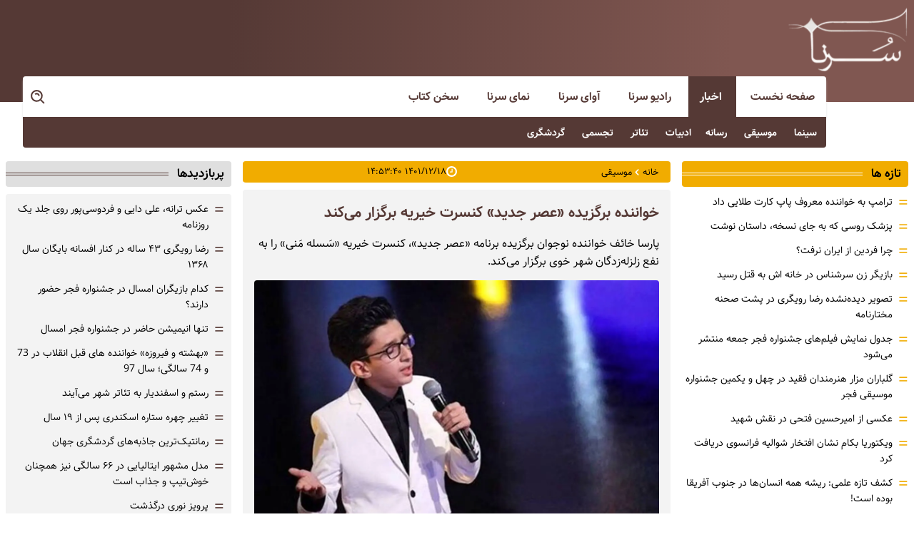

--- FILE ---
content_type: text/html; charset=UTF-8
request_url: https://www.sornakhabar.com/%D8%A8%D8%AE%D8%B4-%D9%85%D9%88%D8%B3%DB%8C%D9%82%DB%8C-8/366364-%D8%AE%D9%88%D8%A7%D9%86%D9%86%D8%AF%D9%87-%D8%A8%D8%B1%DA%AF%D8%B2%DB%8C%D8%AF%D9%87-%D8%B9%D8%B5%D8%B1-%D8%AC%D8%AF%DB%8C%D8%AF-%DA%A9%D9%86%D8%B3%D8%B1%D8%AA-%D8%AE%DB%8C%D8%B1%DB%8C%D9%87-%D8%A8%D8%B1%DA%AF%D8%B2%D8%A7%D8%B1-%D9%85%DB%8C-%DA%A9%D9%86%D8%AF
body_size: 17592
content:
<!doctype html>
<!--[if IE 9]><html class="ie ie9 lte9 dir-rtl lang-fa os-osx" lang="fa" data-ng-app="aasaamApp" dir="rtl"><![endif]-->
<!--[if (gt IE 9)|!(IE)]><!--><html class="dir-rtl lang-fa browser-chrome browser-chrome-131 os-osx" lang="fa" data-ng-app="aasaamApp" dir="rtl"><!--<![endif]-->
  <head prefix="og: http://ogp.me/ns# fb: http://ogp.me/ns/fb#">
    <meta name="viewport" content="width=device-width, initial-scale=1">
    <meta charset="utf-8">
    <title>خواننده برگزیده «عصر جدید» کنسرت خیریه برگزار می‌کند</title>
<link rel="manifest" href="/manifest.webmanifest">    <meta property="og:title" content="خواننده برگزیده «عصر جدید» کنسرت خیریه برگزار می‌کند">
    <meta property="og:site_name" content="سرنا خبر - رسانه فرهنگ و هنر">
    <meta name="keywords" content="پارسا خائف,خواننده عصر جدید,کنسرت خیریه">
    <meta name="description" content="پارسا خائف خواننده نوجوان برگزیده برنامه «عصر جدید»، کنسرت خیریه «سَسله مَنی» را به نفع زلزله‌زدگان شهر خوی برگزار می‌کند.">
    <meta property="og:description" content="پارسا خائف خواننده نوجوان برگزیده برنامه «عصر جدید»، کنسرت خیریه «سَسله مَنی» را به نفع زلزله‌زدگان شهر خوی برگزار می‌کند.">
    <meta property="og:type" content="article">
    <meta property="og:url" content="https://www.sornakhabar.com/بخش-%D9%85%D9%88%D8%B3%DB%8C%D9%82%DB%8C-8/366364-%D8%AE%D9%88%D8%A7%D9%86%D9%86%D8%AF%D9%87-%D8%A8%D8%B1%DA%AF%D8%B2%DB%8C%D8%AF%D9%87-%D8%B9%D8%B5%D8%B1-%D8%AC%D8%AF%DB%8C%D8%AF-%DA%A9%D9%86%D8%B3%D8%B1%D8%AA-%D8%AE%DB%8C%D8%B1%DB%8C%D9%87-%D8%A8%D8%B1%DA%AF%D8%B2%D8%A7%D8%B1-%D9%85%DB%8C-%DA%A9%D9%86%D8%AF">
    <meta property="og:image" content="https://cdn.sornakhabar.com/thumbnail/OD9BD3VfpMWx/oJ32IuV1n7o0OIEZEd5scamc9RCdR8zam2Af4HlSV1L_nqZLrGw6zSnfx3RYroC8/5821991.jpg">
  
    <!-- CRITICLA CSS -->
    <!-- END OF CRITICLA CSS -->
            <!-- fav icon -->
      <link href="https://assets.sornakhabar.com/favicon.ico" type="image/x-icon" rel="icon" />
      <link href="https://assets.sornakhabar.com/favicon.ico" type="image/x-icon" rel="shortcut icon" />
      <!-- apple touch fav icon -->
      <link rel="apple-touch-icon" sizes="152x152" href="https://assets.sornakhabar.com/favicon-152.png" />
      <link rel="apple-touch-icon" sizes="144x144" href="https://assets.sornakhabar.com/favicon-144.png" />
      <link rel="apple-touch-icon" sizes="120x120" href="https://assets.sornakhabar.com/favicon-120.png" />
      <link rel="apple-touch-icon" sizes="114x114" href="https://assets.sornakhabar.com/favicon-114.png" />
      <link rel="apple-touch-icon" sizes="72x72" href="https://assets.sornakhabar.com/favicon-72.png" />
      <link rel="apple-touch-icon-precomposed" href="https://assets.sornakhabar.com/favicon-57.png" />
    
  
    <link href="https://www.sornakhabar.com/بخش-%D9%85%D9%88%D8%B3%DB%8C%D9%82%DB%8C-8/366364-%D8%AE%D9%88%D8%A7%D9%86%D9%86%D8%AF%D9%87-%D8%A8%D8%B1%DA%AF%D8%B2%DB%8C%D8%AF%D9%87-%D8%B9%D8%B5%D8%B1-%D8%AC%D8%AF%DB%8C%D8%AF-%DA%A9%D9%86%D8%B3%D8%B1%D8%AA-%D8%AE%DB%8C%D8%B1%DB%8C%D9%87-%D8%A8%D8%B1%DA%AF%D8%B2%D8%A7%D8%B1-%D9%85%DB%8C-%DA%A9%D9%86%D8%AF" rel="canonical">

            <link rel="stylesheet" href="https://assets.sornakhabar.com/_v2/css/main_rtl.css?v=89e05837">
          <script>
      var socketAccess = 'pl8qh4ocjmda1hu0j0etiuqp72';
      var refereData = {"type":0,"referer":null};
      var modelHits = {"8":["330915"]};
      var pageRefereData = "\/";
      var uHash = 'R0OWc5';
      var i18n = new Array();
      var masterConfig = {"domain":"sornakhabar.com","v":"89e05837","lang":"fa","blackHoleToken":"AAAAAhQDBgARIGQ3MmExMWY0MDQ4YTE0M2VhNTE5MGJiNWZiNzBhNGQ5BgERIGM5ZGFhZWZlMTg0ZDM5ZjBhZmFjYjk3ZWYyZjhkZWY4BgIRIGQxOThjNzgwNjBjZDVhNTRjYmM4NWEzOTViNjMxYTQ3","dir":"rtl","ajaxGeneration":true,"baseUrl":"\/","u":null,"wss":"038bae00cf3984bba6e3b4fafbbbf6be","debug":false};
      var currentTime = new Date('Fri, 30 Jan 2026 05:09:03 +0000');
      var isAdverHolderMode = false;
    </script>
            <script defer src="https://assets.sornakhabar.com/_v2/lib/js/frameworks-news.min.js?v=89e05837"></script>
        <?php// if (Core_Config::read('enable', 'ASSETSMode') && XCMS_LANG == 'fa') : ?>
    <?php// if (DEVELOPMENT_MODE) :  ?>
      <!-- <script defer src="/_v2/lib/js/lang-.min.js?v="></script> -->
          <!-- <script defer src="/_v2/lib/js/lang-.min.js?v="></script> -->
          <!-- <script defer src="/_v2/lib/js/lang-.min.js?v="></script> -->
        <script defer src="https://assets.sornakhabar.com/_v2/js/main-news.min.js?v=89e05837"></script>
    <!-- PRELOAD PRIMARY IMAGE -->
                      <link rel="preload" as="image" href="https://cdn.sornakhabar.com/thumbnail/OD9BD3VfpMWx/mz8R84vQP5eGuXnb0MUNE36YFWNEFoirIftG8tqNWlwZXPMx6JNVFQn9U0u_ZNZ-oXCmPwt_CUDlYt0M5Oe1pO1eiyVT4jCN/5821991.jpg">
        <!-- PRELOAD PRIMARY IMAGE -->
  <!-- PRELOAD FONTS -->
  <link rel="preload" href="/_v2/fonts/Samim.woff2" as="font" type="font/woff2" crossorigin>
  <link rel="preload" href="/_v2/fonts/Samim-Bold.woff2" as="font" type="font/woff2" crossorigin>
  <!-- END OF PRELOAD FONTS -->
  </head>
  <body class="news">
<style>
.news iframe[src^="https://www.aparat.com/"] {
width:100%;
max-width: 100%;
    aspect-ratio: 16 / 9;
position:relative;
}
.header_adv .position-a0 {
     margin-top: 0;
     max-width: 100%;
}
.header_adv .position-a0 a {
   background-size: contain;
   max-width: 100%;
   background-repeat: no-repeat;
}
.header_adv #ynpos-8684 {
     margin-bottom: 0;
}
button,
#btn_search {
   cursor: pointer;
}
</style>

<!-- mediaad script -->
<!-- <script type="text/javascript">
const head = document.getElementsByTagName("head")[0];
const script = document.createElement("script");
script.type = "text/javascript";
script.async = true;
script.src = "https://s1.mediaad.org/serve/sornakhabar.com/loader.js";
head.appendChild(script);
</script> -->
<!-- mediaad script -->
<div class="container">
	<!-- HEADER -->
	<header class="main_header noprint">
	<div class="main_wrapper">
		<div class="container">
			<!-- LOGO -->
			<div class="header_logo" itemscope="" itemtype="http://schema.org/Organization">
									<a href="/" title="سرناخبر" itemprop="url">
						<img src="/images/header-logo.webp" alt="سرناخبر" width="170" height="90" />
					</a>
							</div>
			<!-- END OF LOGO -->
			<!-- POSITION A0 -->
			<div class="header_adv">
							</div>
			<!-- END OF POSITION A0 -->
		</div>
		<div class="search_nav container">
			<div class="main_nav">
				<button aria-label="menu" class="show_menu">
					<svg xmlns="http://www.w3.org/2000/svg" width="27" height="27" preserveAspectRatio="xMidYMid meet" viewBox="0 0 20 20"><path d="M3 11h14V9H3v2zm0 5h14v-2H3v2zM3 4v2h14V4H3z"/></svg>
				</button>
				<nav class="main_menu">
					
  
      <ul id="nav_toggle" itemscope="" itemtype="http://schema.org/SiteNavigationElement">
                  <li class="" >
            <a href="/" title="صفحه نخست" target="_blank">
              صفحه نخست            </a>
                                  </li>
                  <li class="" >
            <a href="/بخش-%D8%A7%D8%AE%D8%A8%D8%A7%D8%B1-2" title=" اخبار" target="_blank">
               اخبار            </a>
                          <svg class="submenu_mobile_icn" xmlns="http://www.w3.org/2000/svg" width="18" height="18" preserveAspectRatio="xMidYMid meet" viewBox="0 0 16 16"><path fill="#f1ac00" d="M7.247 11.14L2.451 5.658C1.885 5.013 2.345 4 3.204 4h9.592a1 1 0 0 1 .753 1.659l-4.796 5.48a1 1 0 0 1-1.506 0z"/></svg>
                        
      <ul class="sub_menu" itemscope="" itemtype="http://schema.org/SiteNavigationElement">
                  <li class="" >
            <a href="/بخش-%D8%B3%DB%8C%D9%86%D9%85%D8%A7-9" title=" سینما" target="_blank">
               سینما            </a>
                                  </li>
                  <li class='active' >
            <a href="/بخش-%D9%85%D9%88%D8%B3%DB%8C%D9%82%DB%8C-8" title=" موسیقی" target="_blank">
               موسیقی            </a>
                                  </li>
                  <li class="" >
            <a href="/بخش-%D8%B1%D8%B3%D8%A7%D9%86%D9%87-10" title=" رسانه" target="_blank">
               رسانه            </a>
                                  </li>
                  <li class="" >
            <a href="/بخش-%DA%A9%D8%AA%D8%A7%D8%A8-%D8%A7%D8%AF%D8%A8%DB%8C%D8%A7%D8%AA-16" title="ادبیات" target="_blank">
              ادبیات            </a>
                                  </li>
                  <li class="" >
            <a href="/بخش-%D8%AA%D8%A6%D8%A7%D8%AA%D8%B1-12" title=" تئاتر" target="_blank">
               تئاتر            </a>
                                  </li>
                  <li class="" >
            <a href="/بخش-%D8%AA%D8%AC%D8%B3%D9%85%DB%8C-7" title=" تجسمی" target="_blank">
               تجسمی            </a>
                                  </li>
                  <li class="" >
            <a href="/بخش-%DA%AF%D8%B1%D8%AF%D8%B4%DA%AF%D8%B1%DB%8C-%D9%85%DB%8C%D8%B1%D8%A7%D8%AB-11" title=" گردشگری" target="_blank">
               گردشگری            </a>
                                  </li>
                      </ul>

            </li>
                  <li class="" >
            <a href="/بخش-%D8%B1%D8%A7%D8%AF%DB%8C%D9%88-%D8%B3%D8%B1%D9%86%D8%A7-6" title=" رادیو سرنا" target="_blank">
               رادیو سرنا            </a>
                                  </li>
                  <li class="" >
            <a href="/بخش-%D8%A2%D9%88%D8%A7%DB%8C-%D8%B3%D8%B1%D9%86%D8%A7-5" title=" آوای سرنا" target="_blank">
               آوای سرنا            </a>
                                  </li>
                  <li class="" >
            <a href="/بخش-%D9%86%D9%85%D8%A7%DB%8C-%D8%B3%D8%B1%D9%86%D8%A7-15" title=" نمای سرنا" target="_blank">
               نمای سرنا            </a>
                                  </li>
                  <li class="" >
            <a href="/بخش-%D8%B3%D8%AE%D9%86-%DA%A9%D8%AA%D8%A7%D8%A8-14" title=" سخن کتاب" target="_blank">
               سخن کتاب            </a>
                                  </li>
                      </ul>

  
				</nav>
			</div>
			<div class="search">
				
<div class="search">
  <form id="search_container" action="/newsstudios/archive/?curp=1">
    <input id="search_box" class="search-box" value="" name="query" type="search" placeholder="جستجو">
  </form>   
  <button class="search_icon" aria-label="search">
    <svg xmlns="http://www.w3.org/2000/svg" width="25" height="25" preserveAspectRatio="xMidYMid meet" viewBox="0 0 24 24"><path fill="" d="M10 18a7.952 7.952 0 0 0 4.897-1.688l4.396 4.396l1.414-1.414l-4.396-4.396A7.952 7.952 0 0 0 18 10c0-4.411-3.589-8-8-8s-8 3.589-8 8s3.589 8 8 8zm0-14c3.309 0 6 2.691 6 6s-2.691 6-6 6s-6-2.691-6-6s2.691-6 6-6z"/><path fill="" d="M11.412 8.586c.379.38.588.882.588 1.414h2a3.977 3.977 0 0 0-1.174-2.828c-1.514-1.512-4.139-1.512-5.652 0l1.412 1.416c.76-.758 2.07-.756 2.826-.002z"/></svg>
  </button>
</div>			</div>
		</div>
	</div>
</header>	<!-- END OF HEADER -->
	<main class="main_content" data-entity-id="366364" data-entity-module="cont">
		<div class="container">
			<div class="main_wrapper">
				<div class="cols_cnt">
					<!-- APP  -->
<div class="main_wrapper ">
  <div class="install-app"> 
    <button class="add-button">
      برای دریافت خبرهای داغ سلبریتی‌ها، سرناخبر را همراه داشته باشید (نصب اپلیکیشن)
    </button>
  </div>
</div>					<div class="n_first_col">
						<div class="left_first_col">
							<!-- POSITION G0 -->
							<div class="zxc middle_adv">
															</div>
							<!-- END OF POSITION G0 -->
							
<!-- ****************** start of NewsArticle schema ************************************* -->

<!-- NewsArticle Schema -->
<script type="application/ld+json">
  {"@context":"https:\/\/schema.org","@type":"NewsArticle","inLanguage":"fa","mainEntityOfPage":{"@type":"WebPage","@id":"https:\/\/www.sornakhabar.com\/بخش-%D9%85%D9%88%D8%B3%DB%8C%D9%82%DB%8C-8\/366364-%D8%AE%D9%88%D8%A7%D9%86%D9%86%D8%AF%D9%87-%D8%A8%D8%B1%DA%AF%D8%B2%DB%8C%D8%AF%D9%87-%D8%B9%D8%B5%D8%B1-%D8%AC%D8%AF%DB%8C%D8%AF-%DA%A9%D9%86%D8%B3%D8%B1%D8%AA-%D8%AE%DB%8C%D8%B1%DB%8C%D9%87-%D8%A8%D8%B1%DA%AF%D8%B2%D8%A7%D8%B1-%D9%85%DB%8C-%DA%A9%D9%86%D8%AF"},"url":"https:\/\/www.sornakhabar.com\/بخش-%D9%85%D9%88%D8%B3%DB%8C%D9%82%DB%8C-8\/366364-%D8%AE%D9%88%D8%A7%D9%86%D9%86%D8%AF%D9%87-%D8%A8%D8%B1%DA%AF%D8%B2%DB%8C%D8%AF%D9%87-%D8%B9%D8%B5%D8%B1-%D8%AC%D8%AF%DB%8C%D8%AF-%DA%A9%D9%86%D8%B3%D8%B1%D8%AA-%D8%AE%DB%8C%D8%B1%DB%8C%D9%87-%D8%A8%D8%B1%DA%AF%D8%B2%D8%A7%D8%B1-%D9%85%DB%8C-%DA%A9%D9%86%D8%AF","headline":"خواننده برگزیده «عصر جدید» کنسرت خیریه برگزار می‌کند","alternativeHeadline":"","description":"پارسا خائف خواننده نوجوان برگزیده برنامه «عصر جدید»، کنسرت خیریه «سَسله مَنی» را به نفع زلزله‌زدگان شهر خوی برگزار می‌کند.","image":{"@type":"ImageObject","url":"https:\/\/cdn.sornakhabar.com\/thumbnail\/OD9BD3VfpMWx\/k7pTXcB_ONqGuXnb0MUNE36YFWNEFoirrRHJYQGoJl8g-1nZaz1Pmbbbi9ovkegmR8DRUdI3dgc,\/5821991.jpg","width":1200,"height":750},"datePublished":"2023-03-09T14:53:40Z","dateModified":"2023-03-09T11:23:40Z","keywords":"پارسا خائف,خواننده عصر جدید,کنسرت خیریه","articleSection":"موسیقی","author":{"@type":"Organization","name":"سرنا خبر","url":"https:\/\/www.sornakhabar.com\/"},"publisher":{"@type":"Organization","url":"https:\/\/www.sornakhabar.com\/","name":"سرنا خبر","logo":{"@type":"ImageObject","url":"https:\/\/www.sornakhabar.com\/images\/header-logo.webp"}},"articleBody":"پارسا خائف خواننده برگزیده برنامه استعدادیابی &laquo;عصر جدید&raquo; کنسرت خیریه &laquo;سَسله مَنی&raquo; (صدا کن مرا) را ۲۶ اسفند ساعت ۱۹ در مرکز همایش&zwnj;های بین&zwnj;المللی خاوران تبریز به نفع زلزله&zwnj;زدگان شهر خوی برگزار می&zwnj;کند. قیمت بلیت این کنسرت ۱۰۰ تا ۳۰۰ هزار تومان است. در معرفی این کنسرت موسیقی آمده است: &laquo;به عنوان فرزند کوچک آذربایجان، با همراهی شما هموطنان عزیز، به یاری مردم شریف خوی می&zwnj;رویم. این کنسرت به همراه آنسامبل ایرانی طُرفه به سرپرستی سهراب بحیرایی و آنسامبل آذربایجانی لاچین به سرپرستی رضا محمدی، آراز قاسمی و گروه کُر برگزار می&zwnj;شود و تمامی عواید حاصل از این اجرا به عزیزان آسیب&zwnj;دیده در زلزله خوی تقدیم خواهد شد.&raquo; همچنین خائف درباره برگزاری این کنسرت در صفحه شخصی خود در فضای مجازی نوشته است: &laquo;سَسله مَنی تنها یک کنسرت معمولی نیست؛ یک اجتماع ماندگار به گرد موسیقی کلاسیک ایرانی و آذربایجانی است که تمامی عواید مادی و معنوی آن نثار مردم شریف و نجیب خوی خواهد شد. به امید دیدار شما عزیزان.&raquo; وی بهمن ماه امسال نیز با انتشار متن و ویدئویی از تصمیم خود و گروه موسیقی&zwnj;اش برای برگزاری یک کنسرت خیریه به نفع زلزله&zwnj;زدگان شهر خوی در تبریز خبر داده بود. پارسا خائف خواننده موسیقی سنتی متولد ۲۷ اردیبهشت ۱۳۸۴ در اردبیل است. وی از سال ۱۳۹۱ زیر نظر محمدعلی احدی و حیدر محرمی آغاز به یادگیری موسیقی کرد. مقام اول در جشنواره موسیقی استان اردبیل (سال ۱۳۹۶)، مقام اول جشنواره موسیقی ملی در تهران (سال ۱۳۹۷)، منتخب جشنواره بین&zwnj;المللی شمس و مولانا (سال ۱۳۹۷) و برگزیده جشنواره &laquo;نوای خرم&raquo; از افتخارات خائف است، وی همچنین سال ۱۳۹۸ به عنوان یکی از هنرمندان برگزیده برنامه استعدادیابی &laquo;عصر جدید&raquo; شبکه سه سیما معرفی شد. خائف اکنون به دلیل تحصیل در رشته موسیقی و نبود هنرستان موسیقی در اردبیل، ساکن تبریز است. زمین لرزه&zwnj;ای به بزرگی ۵.۹ درجه در مقیاس امواج درونی زمین (ریشتر) ساعت ۲۱:۴۴ شنبه (هشتم بهمن) شهر خوی در آذربایجان غربی را لرزاند که طبق اولین گزارش&zwnj;ها، خسارت، مصدومان و به ویژه قدرت آن بیش از زمین لرزه ۲۸ دی، ۱۳ مهر امسال و حتی اسفند سال ۱۳۹۸ این منطقه بود. زلزله هشتم بهمن شهر خوی، بیش از یکهزار مصدوم و سه نفر فوتی داشته است. در پی این حادثه هنرمندانی از جمله رضا صادقی خواننده موسیقی پاپ ۲۵ بهمن کنسرتی را در قالب فراخوان &laquo;رنگ لبخند ٣&raquo; در تهران برای همدردی با مردم زلزله&zwnj;زده شهر خوی برگزار کرد که تمام عواید کنسرت برای تهیه ملزومات مردم دچار حادثه زلزله خوی هزینه می&zwnj;شود. سینا ذکایی فلوتیست و سرپرست ارکستر سازهای بادی تهران ۱۲ بهمن در مدرسه فیلمسازی و بازیگری هیلاج برای کمک به زلزله&zwnj;زدگان شهر خوی قطعاتی را اجرا کرد. همچنین کنسرت داود آزاد با همراهی گروه هامون به سرپرستی و نوازندگی تار مازیار قره قوچ، ۱۹ اسفند ساعت ۲۱:۳۰ به نفع زلزله&zwnj;زدگان شهر خوی در تالار پتروشیمی تبریز برگزار می&zwnj;شود.","sourceOrganization":{"@type":"Organization","name":"ایرنا"}}</script>
<!-- ****************** end of NewsArticle Schema ************************************* -->

<script>
  var galleryParameters = {
    thumbnail: {
      w: 620
    },
    original: {
      w: 620
    },
  };
</script>

<!-- LAZYLOAD INLINE IMAGE -->
<!-- LAZYLOAD INLINE IMAGE -->

<div class="news_body">
  <div class="news_page_content">
    <article>
      <div class="breadcrumb noprint">
  <div class="right_breadcrumb">
    <ul class="breadcrumb_list">
            <li>
        <a href="/">
          <span>
            خانه
          </span>
        </a>
      </li>
                        <li>
            <svg xmlns="http://www.w3.org/2000/svg" width="15" height="15" preserveAspectRatio="xMidYMid meet" viewBox="0 0 20 20">
              <path fill="white" d="M12.452 4.516c.446.436.481 1.043 0 1.576L8.705 10l3.747 3.908c.481.533.446 1.141 0 1.574c-.445.436-1.197.408-1.615 0c-.418-.406-4.502-4.695-4.502-4.695a1.095 1.095 0 0 1 0-1.576s4.084-4.287 4.502-4.695c.418-.409 1.17-.436 1.615 0z" />
            </svg>
            <a href="/بخش-%D9%85%D9%88%D8%B3%DB%8C%D9%82%DB%8C-8">
              <span>
                موسیقی              </span>
            </a>
          </li>
                  </ul>
  </div>
  <div class="left_breadcrumb">
    <svg xmlns="http://www.w3.org/2000/svg" width="15" height="15" preserveAspectRatio="xMidYMid meet" viewBox="0 0 1536 1536">
      <path fill="white" d="M896 416v448q0 14-9 23t-23 9H544q-14 0-23-9t-9-23v-64q0-14 9-23t23-9h224V416q0-14 9-23t23-9h64q14 0 23 9t9 23zm416 352q0-148-73-273t-198-198t-273-73t-273 73t-198 198t-73 273t73 273t198 198t273 73t273-73t198-198t73-273zm224 0q0 209-103 385.5T1153.5 1433T768 1536t-385.5-103T103 1153.5T0 768t103-385.5T382.5 103T768 0t385.5 103T1433 382.5T1536 768z" />
    </svg>
    <time class="news_time" datetime="2023-03-09T11:23:40Z">
      ۱۴۰۱/۱۲/۱۸ ۱۴:۵۳:۴۰    </time>
  </div>
</div>

<script type="application/ld+json">{"@context":"https:\/\/schema.org","@type":"BreadcrumbList","itemListElement":[{"@type":"ListItem","position":1,"name":"\u062e\u0627\u0646\u0647","item":"https:\/\/www.sornakhabar.com\/"},{"@type":"ListItem","position":2,"name":"\u0645\u0648\u0633\u06cc\u0642\u06cc","item":"https:\/\/www.sornakhabar.com\/\u0628\u062e\u0634-%D9%85%D9%88%D8%B3%DB%8C%D9%82%DB%8C-8"}]}</script>      <div class="news_inner">
        <header class="article_header">
                    <h1 class="title">
            خواننده برگزیده «عصر جدید» کنسرت خیریه برگزار می‌کند          </h1>
                      <p class="lead">
              پارسا خائف خواننده نوجوان برگزیده برنامه «عصر جدید»، کنسرت خیریه «سَسله مَنی» را به نفع زلزله‌زدگان شهر خوی برگزار می‌کند.            </p>
                                    <div class="primary_image">
      <img class="responsive" fetchpriority="high" src="https://cdn.sornakhabar.com/thumbnail/OD9BD3VfpMWx/mz8R84vQP5eGuXnb0MUNE36YFWNEFoirIftG8tqNWlwZXPMx6JNVFQn9U0u_ZNZ-oXCmPwt_CUDlYt0M5Oe1pO1eiyVT4jCN/5821991.jpg" alt="خواننده برگزیده «عصر جدید» کنسرت خیریه برگزار می‌کند" width="1200" height="800">
    </div>
                        </header>
        <div class="article_body">
          <!-- <script>
            $(document).ready(function () {
              var isOnFirefoxBrowser = $('html').hasClass('browser-firefox');
              $('.article_body video').each(function(){
                if (isOnFirefoxBrowser) {
                  videojs($(this)[0], {
                    "techOrder": ["flash", "html5"]
                  });
                } else {
                  videojs($(this)[0], {
                    "techOrder": ["html5", "flash"]
                  });
                }
              });
            });
          </script> -->
          <!-- ECHO CONTENT NEWS HERE -->
          <div id="echo_detail">
            
<p>پارسا خائف خواننده برگزیده برنامه استعدادیابی «عصر جدید» کنسرت خیریه «سَسله مَنی» (صدا کن مرا) را ۲۶ اسفند ساعت ۱۹ در مرکز همایش‌های بین‌المللی خاوران تبریز به نفع زلزله‌زدگان شهر خوی برگزار می‌کند. قیمت بلیت این کنسرت ۱۰۰ تا ۳۰۰ هزار تومان است.</p>

<p>در معرفی این کنسرت موسیقی آمده است: «به عنوان فرزند کوچک آذربایجان، با همراهی شما هموطنان عزیز، به یاری مردم شریف خوی می‌رویم. این کنسرت به همراه آنسامبل ایرانی طُرفه به سرپرستی سهراب بحیرایی و آنسامبل آذربایجانی لاچین به سرپرستی رضا محمدی، آراز قاسمی و گروه کُر برگزار می‌شود و تمامی عواید حاصل از این اجرا به عزیزان آسیب‌دیده در زلزله خوی تقدیم خواهد شد.»</p>

<p>همچنین خائف درباره برگزاری این کنسرت در صفحه شخصی خود در فضای مجازی نوشته است: «سَسله مَنی تنها یک کنسرت معمولی نیست؛ یک اجتماع ماندگار به گرد موسیقی کلاسیک ایرانی و آذربایجانی است که تمامی عواید مادی و معنوی آن نثار مردم شریف و نجیب خوی خواهد شد. به امید دیدار شما عزیزان.»</p>

<p>وی بهمن ماه امسال نیز با انتشار متن و ویدئویی از تصمیم خود و گروه موسیقی‌اش برای برگزاری یک کنسرت خیریه به نفع زلزله‌زدگان شهر خوی در تبریز خبر داده بود.</p>

<p>پارسا خائف خواننده موسیقی سنتی متولد ۲۷ اردیبهشت ۱۳۸۴ در اردبیل است. وی از سال ۱۳۹۱ زیر نظر محمدعلی احدی و حیدر محرمی آغاز به یادگیری موسیقی کرد.</p>

<p>مقام اول در جشنواره موسیقی استان اردبیل (سال ۱۳۹۶)، مقام اول جشنواره موسیقی ملی در تهران (سال ۱۳۹۷)، منتخب جشنواره بین‌المللی شمس و مولانا (سال ۱۳۹۷) و برگزیده جشنواره «نوای خرم» از افتخارات خائف است، وی همچنین سال ۱۳۹۸ به عنوان یکی از هنرمندان برگزیده برنامه استعدادیابی «عصر جدید» شبکه سه سیما معرفی شد.</p>

<p>خائف اکنون به دلیل تحصیل در رشته موسیقی و نبود هنرستان موسیقی در اردبیل، ساکن تبریز است.</p>

<p>زمین لرزه‌ای به بزرگی ۵.۹ درجه در مقیاس امواج درونی زمین (ریشتر) ساعت ۲۱:۴۴ شنبه (هشتم بهمن) شهر خوی در آذربایجان غربی را لرزاند که طبق اولین گزارش‌ها، خسارت، مصدومان و به ویژه قدرت آن بیش از زمین لرزه ۲۸ دی، ۱۳ مهر امسال و حتی اسفند سال ۱۳۹۸ این منطقه بود.</p>

<p>زلزله هشتم بهمن شهر خوی، بیش از یکهزار مصدوم و سه نفر فوتی داشته است.</p>

<p>در پی این حادثه هنرمندانی از جمله رضا صادقی خواننده موسیقی پاپ ۲۵ بهمن کنسرتی را در قالب فراخوان «رنگ لبخند ٣» در تهران برای همدردی با مردم زلزله‌زده شهر خوی برگزار کرد که تمام عواید کنسرت برای تهیه ملزومات مردم دچار حادثه زلزله خوی هزینه می‌شود.</p>

<p>سینا ذکایی فلوتیست و سرپرست ارکستر سازهای بادی تهران ۱۲ بهمن در مدرسه فیلمسازی و بازیگری هیلاج برای کمک به زلزله‌زدگان شهر خوی قطعاتی را اجرا کرد.</p>

<p>همچنین کنسرت داود آزاد با همراهی گروه هامون به سرپرستی و نوازندگی تار مازیار قره قوچ، ۱۹ اسفند ساعت ۲۱:۳۰ به نفع زلزله‌زدگان شهر خوی در تالار پتروشیمی تبریز برگزار می‌شود.</p>

            <!-- POSITION I0 -->
            <div id="inline_adv" class="zxc inline_adv">
              <div  style="overflow: hidden;" class="type-script position-i0 ">
<div id="pos-article-display-card-89887"></div>
</div>
            </div>
            <!-- POSITION I1 -->
            <div id="inline_adv1" class="zxc inline_adv">
              <div  style="overflow: hidden;" class="type-script position-i1 ">
<div id="mediaad-RlYdm"></div>
</div>
            </div>
            <!-- END OF POSITION I1 -->
            <!-- POSITION I2 -->
            <div id="inline_adv2" class="zxc inline_adv">
              <div  style="overflow: hidden;" class="type-script position-i2 ">
<div id="mediaad-AAqJj"></div>
</div>
            </div>
            <!-- END OF POSITION I2 -->
                          <div class="source_news">
                <span class="source_title">
                  منبع:
                </span>
                <span class="source_value">
                  ایرنا                </span>
              </div>
                        <div class="side">
                          </div>
            <!-- END OF ECHO CONTENT NEWS -->
          </div>
          
  <div class="article_tag noprint">
          <a href="/tags/%D9%BE%D8%A7%D8%B1%D8%B3%D8%A7_%D8%AE%D8%A7%D8%A6%D9%81" title="پارسا خائف" target="_blank">
        <svg xmlns="http://www.w3.org/2000/svg" width="16" height="16" preserveAspectRatio="xMidYMid meet" viewBox="0 0 36 36"><path d="M33.16 19.13L19.58 5.55A1.92 1.92 0 0 0 18.21 5h-2.09l15.63 15.45l-10.53 10.62a1.93 1.93 0 0 0 2.73 0l9.21-9.21a1.93 1.93 0 0 0 0-2.73Z" class="clr-i-solid clr-i-solid-path-1"/><path d="M27.78 19.17L14.2 5.58A1.92 1.92 0 0 0 12.83 5H3.61a1.93 1.93 0 0 0-1.93 1.93v9.22a1.92 1.92 0 0 0 .57 1.36L15.84 31.1a1.93 1.93 0 0 0 2.73 0l9.21-9.21a1.93 1.93 0 0 0 0-2.72ZM6.67 11.72A1.73 1.73 0 1 1 8.4 10a1.73 1.73 0 0 1-1.73 1.72Z" class="clr-i-solid clr-i-solid-path-1"/><path fill="none" d="M0 0h36v36H0z"/></svg>
        پارسا خائف      </a>
          <a href="/tags/%D8%AE%D9%88%D8%A7%D9%86%D9%86%D8%AF%D9%87_%D8%B9%D8%B5%D8%B1_%D8%AC%D8%AF%DB%8C%D8%AF" title="خواننده عصر جدید" target="_blank">
        <svg xmlns="http://www.w3.org/2000/svg" width="16" height="16" preserveAspectRatio="xMidYMid meet" viewBox="0 0 36 36"><path d="M33.16 19.13L19.58 5.55A1.92 1.92 0 0 0 18.21 5h-2.09l15.63 15.45l-10.53 10.62a1.93 1.93 0 0 0 2.73 0l9.21-9.21a1.93 1.93 0 0 0 0-2.73Z" class="clr-i-solid clr-i-solid-path-1"/><path d="M27.78 19.17L14.2 5.58A1.92 1.92 0 0 0 12.83 5H3.61a1.93 1.93 0 0 0-1.93 1.93v9.22a1.92 1.92 0 0 0 .57 1.36L15.84 31.1a1.93 1.93 0 0 0 2.73 0l9.21-9.21a1.93 1.93 0 0 0 0-2.72ZM6.67 11.72A1.73 1.73 0 1 1 8.4 10a1.73 1.73 0 0 1-1.73 1.72Z" class="clr-i-solid clr-i-solid-path-1"/><path fill="none" d="M0 0h36v36H0z"/></svg>
        خواننده عصر جدید      </a>
          <a href="/tags/%DA%A9%D9%86%D8%B3%D8%B1%D8%AA_%D8%AE%DB%8C%D8%B1%DB%8C%D9%87" title="کنسرت خیریه" target="_blank">
        <svg xmlns="http://www.w3.org/2000/svg" width="16" height="16" preserveAspectRatio="xMidYMid meet" viewBox="0 0 36 36"><path d="M33.16 19.13L19.58 5.55A1.92 1.92 0 0 0 18.21 5h-2.09l15.63 15.45l-10.53 10.62a1.93 1.93 0 0 0 2.73 0l9.21-9.21a1.93 1.93 0 0 0 0-2.73Z" class="clr-i-solid clr-i-solid-path-1"/><path d="M27.78 19.17L14.2 5.58A1.92 1.92 0 0 0 12.83 5H3.61a1.93 1.93 0 0 0-1.93 1.93v9.22a1.92 1.92 0 0 0 .57 1.36L15.84 31.1a1.93 1.93 0 0 0 2.73 0l9.21-9.21a1.93 1.93 0 0 0 0-2.72ZM6.67 11.72A1.73 1.73 0 1 1 8.4 10a1.73 1.73 0 0 1-1.73 1.72Z" class="clr-i-solid clr-i-solid-path-1"/><path fill="none" d="M0 0h36v36H0z"/></svg>
        کنسرت خیریه      </a>
      </div>

        </div>
      </div>
    </article>
    <!-- END OF ARTICLE -->
  </div>
</div>
<!-- POSITION G6 -->
<div class="zxc middle_adv">
  <div  style="overflow: hidden;" class="type-script position-g6 ">
<div id="pos-article-display-67721"></div>
</div>

<div  style="overflow: hidden;" class="type-script position-g6 ">
<div id="pos-article-text-66560"></div>
</div>
</div>
<!-- END OF POSITION G6 -->
<div class="newsinfo noprint">
  <div class="right_newsinfo">
    <div class="news_code_cnt">
      <svg xmlns="http://www.w3.org/2000/svg" width="22" height="17" preserveAspectRatio="xMidYMid meet" viewBox="0 0 2048 1536"><path fill="#f1ac00" d="M1024 1003q0 64-37 106.5t-91 42.5H384q-54 0-91-42.5T256 1003t9-117.5t29.5-103t60.5-78t97-28.5q6 4 30 18t37.5 21.5T555 733t43 14.5t42 4.5t42-4.5t43-14.5t35.5-17.5T798 694t30-18q57 0 97 28.5t60.5 78t29.5 103t9 117.5zM867 483q0 94-66.5 160.5T640 710t-160.5-66.5T413 483t66.5-160.5T640 256t160.5 66.5T867 483zm925 445v64q0 14-9 23t-23 9h-576q-14 0-23-9t-9-23v-64q0-14 9-23t23-9h576q14 0 23 9t9 23zm0-252v56q0 15-10.5 25.5T1756 768h-568q-15 0-25.5-10.5T1152 732v-56q0-15 10.5-25.5T1188 640h568q15 0 25.5 10.5T1792 676zm0-260v64q0 14-9 23t-23 9h-576q-14 0-23-9t-9-23v-64q0-14 9-23t23-9h576q14 0 23 9t9 23zm128 960V160q0-13-9.5-22.5T1888 128H160q-13 0-22.5 9.5T128 160v1216q0 13 9.5 22.5t22.5 9.5h352v-96q0-14 9-23t23-9h64q14 0 23 9t9 23v96h768v-96q0-14 9-23t23-9h64q14 0 23 9t9 23v96h352q13 0 22.5-9.5t9.5-22.5zm128-1216v1216q0 66-47 113t-113 47H160q-66 0-113-47T0 1376V160Q0 94 47 47T160 0h1728q66 0 113 47t47 113z"/></svg>
      <span class="news_code">
        کد مطلب:
        ۳۶۶۳۶۴      </span>
          </div>
  </div>
  <div class="left_newsinfo">
    <a class="short_link" href="https://www.sornakhabar.com/fa/tiny/news-366364" title="لینک کوتاه">
      <svg xmlns="http://www.w3.org/2000/svg" width="20" height="20" preserveAspectRatio="xMidYMid meet" viewBox="0 0 24 24"><path d="M8.465 11.293c1.133-1.133 3.109-1.133 4.242 0l.707.707l1.414-1.414l-.707-.707c-.943-.944-2.199-1.465-3.535-1.465s-2.592.521-3.535 1.465L4.929 12a5.008 5.008 0 0 0 0 7.071a4.983 4.983 0 0 0 3.535 1.462A4.982 4.982 0 0 0 12 19.071l.707-.707l-1.414-1.414l-.707.707a3.007 3.007 0 0 1-4.243 0a3.005 3.005 0 0 1 0-4.243l2.122-2.121z"/><path d="m12 4.929l-.707.707l1.414 1.414l.707-.707a3.007 3.007 0 0 1 4.243 0a3.005 3.005 0 0 1 0 4.243l-2.122 2.121c-1.133 1.133-3.109 1.133-4.242 0L10.586 12l-1.414 1.414l.707.707c.943.944 2.199 1.465 3.535 1.465s2.592-.521 3.535-1.465L19.071 12a5.008 5.008 0 0 0 0-7.071a5.006 5.006 0 0 0-7.071 0z"/></svg>
    </a>
    <span class="tinyurl_copied">
      لینک کوتاه کپی شد
    </span>
    <a title="ارسال" href="mailto:yourfriendmail@tld.com?subject=%D8%AE%D9%88%D8%A7%D9%86%D9%86%D8%AF%D9%87+%D8%A8%D8%B1%DA%AF%D8%B2%DB%8C%D8%AF%D9%87+%C2%AB%D8%B9%D8%B5%D8%B1+%D8%AC%D8%AF%DB%8C%D8%AF%C2%BB+%DA%A9%D9%86%D8%B3%D8%B1%D8%AA+%D8%AE%DB%8C%D8%B1%DB%8C%D9%87+%D8%A8%D8%B1%DA%AF%D8%B2%D8%A7%D8%B1+%D9%85%DB%8C%E2%80%8C%DA%A9%D9%86%D8%AF&amp;body='https://www.sornakhabar.com/fa/tiny/news-366364'">
      <svg xmlns="http://www.w3.org/2000/svg" aria-hidden="true" role="img" width="18" height="18" preserveAspectRatio="xMidYMid meet" viewBox="0 0 24 24"><path d="M20 4H4c-1.1 0-1.99.9-1.99 2L2 18c0 1.1.9 2 2 2h16c1.1 0 2-.9 2-2V6c0-1.1-.9-2-2-2zm0 4l-8 5l-8-5V6l8 5l8-5v2z"/></svg>
    </a>
    <button class="print_news" onclick="window.print();" aria-label="print">      
      <svg xmlns="http://www.w3.org/2000/svg" aria-hidden="true" role="img" width="16" height="14.85" preserveAspectRatio="xMidYMid meet" viewBox="0 0 1664 1536"><path d="M384 1408h896v-256H384v256zm0-640h896V384h-160q-40 0-68-28t-28-68V128H384v640zm1152 64q0-26-19-45t-45-19t-45 19t-19 45t19 45t45 19t45-19t19-45zm128 0v416q0 13-9.5 22.5t-22.5 9.5h-224v160q0 40-28 68t-68 28H352q-40 0-68-28t-28-68v-160H32q-13 0-22.5-9.5T0 1248V832q0-79 56.5-135.5T192 640h64V96q0-40 28-68t68-28h672q40 0 88 20t76 48l152 152q28 28 48 76t20 88v256h64q79 0 135.5 56.5T1664 832z"/></svg>
    </button>
  </div>
</div>
<div class="share_rate noprint">
  <div class="share">
    <span class="share_topic">
      با دوستان خود به اشتراک بگذارید:
    </span>
    <a class="telegram_icon" title="تلگرام" target="_blank" href="https://t.me/share/url?url=https://www.sornakhabar.com/fa/tiny/news-366364">
      <svg class="telegram" xmlns="http://www.w3.org/2000/svg" aria-hidden="true" role="img" width="16" height="16" preserveAspectRatio="xMidYMid meet" viewBox="0 0 512 512"><path d="M470.435 45.423L16.827 221.249c-18.254 8.188-24.428 24.585-4.412 33.484l116.37 37.173l281.368-174.79c15.363-10.973 31.091-8.047 17.557 4.024L186.053 341.075l-7.591 93.076c7.031 14.371 19.905 14.438 28.117 7.295l66.858-63.589l114.505 86.187c26.595 15.826 41.066 5.613 46.788-23.394l75.105-357.47c7.798-35.705-5.5-51.437-39.4-37.757z"/></svg>
    </a>
    <a title="توئیتر" target="_blank" href="http://twitter.com/share?text=%D8%AE%D9%88%D8%A7%D9%86%D9%86%D8%AF%D9%87+%D8%A8%D8%B1%DA%AF%D8%B2%DB%8C%D8%AF%D9%87+%C2%AB%D8%B9%D8%B5%D8%B1+%D8%AC%D8%AF%DB%8C%D8%AF%C2%BB+%DA%A9%D9%86%D8%B3%D8%B1%D8%AA+%D8%AE%DB%8C%D8%B1%DB%8C%D9%87+%D8%A8%D8%B1%DA%AF%D8%B2%D8%A7%D8%B1+%D9%85%DB%8C%E2%80%8C%DA%A9%D9%86%D8%AF&amp;url=https://www.sornakhabar.com/fa/tiny/news-366364">
      <svg xmlns="http://www.w3.org/2000/svg" aria-hidden="true" role="img" width="20" height="20" preserveAspectRatio="xMidYMid meet" viewBox="0 0 24 24"><path d="M19.633 7.997c.013.175.013.349.013.523c0 5.325-4.053 11.461-11.46 11.461c-2.282 0-4.402-.661-6.186-1.809c.324.037.636.05.973.05a8.07 8.07 0 0 0 5.001-1.721a4.036 4.036 0 0 1-3.767-2.793c.249.037.499.062.761.062c.361 0 .724-.05 1.061-.137a4.027 4.027 0 0 1-3.23-3.953v-.05c.537.299 1.16.486 1.82.511a4.022 4.022 0 0 1-1.796-3.354c0-.748.199-1.434.548-2.032a11.457 11.457 0 0 0 8.306 4.215c-.062-.3-.1-.611-.1-.923a4.026 4.026 0 0 1 4.028-4.028c1.16 0 2.207.486 2.943 1.272a7.957 7.957 0 0 0 2.556-.973a4.02 4.02 0 0 1-1.771 2.22a8.073 8.073 0 0 0 2.319-.624a8.645 8.645 0 0 1-2.019 2.083z"/></svg>
    </a>
    <a title="فیسبوک" target="_blank" href="http://www.facebook.com/sharer.php?u=https://www.sornakhabar.com/fa/tiny/news-366364&amp;t=%D8%AE%D9%88%D8%A7%D9%86%D9%86%D8%AF%D9%87+%D8%A8%D8%B1%DA%AF%D8%B2%DB%8C%D8%AF%D9%87+%C2%AB%D8%B9%D8%B5%D8%B1+%D8%AC%D8%AF%DB%8C%D8%AF%C2%BB+%DA%A9%D9%86%D8%B3%D8%B1%D8%AA+%D8%AE%DB%8C%D8%B1%DB%8C%D9%87+%D8%A8%D8%B1%DA%AF%D8%B2%D8%A7%D8%B1+%D9%85%DB%8C%E2%80%8C%DA%A9%D9%86%D8%AF">
      <svg class="facebook" xmlns="http://www.w3.org/2000/svg" aria-hidden="true" role="img" width="12" height="17.21" preserveAspectRatio="xMidYMid meet" viewBox="0 0 320 512"><path d="m279.14 288l14.22-92.66h-88.91v-60.13c0-25.35 12.42-50.06 52.24-50.06h40.42V6.26S260.43 0 225.36 0c-73.22 0-121.08 44.38-121.08 124.72v70.62H22.89V288h81.39v224h100.17V288z"/></svg>  
    </a>
  </div>
  <script>
  var newsMasterIdForRate = "330915";
</script>
  <div class="rating-news">
    <button id="plusme">
      <svg xmlns="http://www.w3.org/2000/svg" width="22" height="22" preserveAspectRatio="xMidYMid meet" viewBox="0 0 24 24"><path fill="currentColor" d="M20 8h-5.612l1.123-3.367c.202-.608.1-1.282-.275-1.802S14.253 2 13.612 2H12c-.297 0-.578.132-.769.36L6.531 8H4c-1.103 0-2 .897-2 2v9c0 1.103.897 2 2 2h13.307a2.01 2.01 0 0 0 1.873-1.298l2.757-7.351A1 1 0 0 0 22 12v-2c0-1.103-.897-2-2-2zM4 10h2v9H4v-9zm16 1.819L17.307 19H8V9.362L12.468 4h1.146l-1.562 4.683A.998.998 0 0 0 13 10h7v1.819z"/></svg>
    </button>
  </div>
</div>

  
    <div class="social noprint" itemscope="" itemtype="http://schema.org/CreativeWork" data-element-name="FRONT_G">
      <ul class="social_list">
        <li>
          <a href="https://t.me/sornanews" title="تلگرام">
            <img src="/images/telegram.png" alt="تلگرام" width="50" height="50"/>
          </a>
        </li>
        <li>
          <a href="https://www.youtube.com/channel/UClj1qqjS2YnIR8VaLixOjMw" title="یوتیوب">
            <img src="/images/youtube.png" alt="یوتیوب" width="50" height="50"/>
          </a>
        </li>
        <li>
          <a href="https://www.aparat.com/akhbar.fori" title="آپارات">
            <img src="/images/aparat.png" alt="آپارات" width="50" height="50"/>
          </a>
        </li>
        <li>
          <a href="#" title="تماشا">
            <img src="/images/tamasha.png" alt="تماشا" width="50" height="50"/>
          </a>
        </li>
        <li>
          <a href="https://www.instagram.com/radiosorna" title="اینستاگرام">
            <img src="/images/instagram.png" alt="اینستاگرام" width="50" height="50"/>
          </a>
        </li>
        <li>
          <a href="#" title="توئیتر">
            <img src="/images/twitter.png" alt="توئیتر" width="50" height="50"/>
          </a>
        </li>
        <li>
          <a href="#" title="روبیکا">
            <img src="/images/rubika.png" alt="روبیکا" width="50" height="50"/>
          </a>
        </li>
        <li>
          <a href="#" title="نماشا">
            <img src="/images/namasha.png" alt="نماشا" width="50" height="50"/>
          </a>
        </li>
      </ul>
    </div>

  <!-- RELATED NEWS -->


  
    <section class="related_news noprint" itemscope="" itemtype="http://schema.org/CreativeWork" data-element-name="VIEW_A">
      <header class="second_topic">
        <div class="second_topic_pattern">
          <h2>
                          اخبار مرتبط                      </h2>
        </div>
      </header>
      <ul class="related_news_list">
                              <li>
              <div class="image">
                <a class="res" href="/بخش-%D9%85%D9%88%D8%B3%DB%8C%D9%82%DB%8C-8/365693-%D9%BE%D8%A7%D8%B1%D8%B3%D8%A7-%D8%AE%D8%A7%D8%A6%D9%81-%D8%A8%D8%B1%D8%A7%DB%8C-%D8%B2%D9%84%D8%B2%D9%84%D9%87-%D8%B2%D8%AF%DA%AF%D8%A7%D9%86-%D8%AE%D9%88%DB%8C-%DA%A9%D9%86%D8%B3%D8%B1%D8%AA-%D8%A8%D8%B1%DA%AF%D8%B2%D8%A7%D8%B1-%D9%85%DB%8C-%DA%A9%D9%86%D8%AF" target="_blank" title="پارسا خائف برای زلزله‌زدگان خوی کنسرت برگزار می‌کند
">
                                                          <img src="https://cdn.sornakhabar.com/thumbnail/gP8U9qwO0FQ8/mz8R84vQP5dK1lGDvZ7c75_40Ym2HS1dj287s5TiIj0ZXPMx6JNVFQn9U0u_ZNZ-oXCmPwt_CUDlYt0M5Oe1pMc32g2-wD3l/T5tUOnepvPiX.jpg" height="" width="" alt="پارسا خائف برای زلزله‌زدگان خوی کنسرت برگزار می‌کند
">
                                  </a>
              </div>
              <div class="content">
                <h3 class="title" itemprop="name">
                  <a href="/بخش-%D9%85%D9%88%D8%B3%DB%8C%D9%82%DB%8C-8/365693-%D9%BE%D8%A7%D8%B1%D8%B3%D8%A7-%D8%AE%D8%A7%D8%A6%D9%81-%D8%A8%D8%B1%D8%A7%DB%8C-%D8%B2%D9%84%D8%B2%D9%84%D9%87-%D8%B2%D8%AF%DA%AF%D8%A7%D9%86-%D8%AE%D9%88%DB%8C-%DA%A9%D9%86%D8%B3%D8%B1%D8%AA-%D8%A8%D8%B1%DA%AF%D8%B2%D8%A7%D8%B1-%D9%85%DB%8C-%DA%A9%D9%86%D8%AF" target="_blank" title="پارسا خائف برای زلزله‌زدگان خوی کنسرت برگزار می‌کند
" itemprop="url">
                    پارسا خائف برای زلزله‌زدگان خوی کنسرت برگزار می‌کند
                  </a>
                </h3>
              </div>
            </li>
                                        <li>
              <div class="image">
                <a class="res" href="/بخش-%D9%85%D9%88%D8%B3%DB%8C%D9%82%DB%8C-8/361366-%D9%85%D9%88%D8%B2%DB%8C%DA%A9-%D9%88%DB%8C%D8%AF%DB%8C%D9%88%DB%8C-%D8%A8%DB%8C%D8%A7-%D8%A7%D8%B2-%D9%88%D8%AD%DB%8C%D8%AF-%D9%85%D9%88%D8%B3%D9%88%DB%8C-%D9%85%D9%86%D8%AA%D8%B4%D8%B1-%D8%B4%D8%AF-%D9%81%DB%8C%D9%84%D9%85" target="_blank" title="موزیک ویدیوی «بیا» از وحید موسوی منتشر شد+ فیلم">
                                                          <img src="https://cdn.sornakhabar.com/thumbnail/v8MZ6e3IsJZ1/mz8R84vQP5dK1lGDvZ7c75_40Ym2HS1dj287s5TiIj0ZXPMx6JNVFQn9U0u_ZNZ-oXCmPwt_CUDlYt0M5Oe1pKHo-x7CVeqq/VmpvKBZaL2cK.jpg" height="" width="" alt="موزیک ویدیوی «بیا» از وحید موسوی منتشر شد+ فیلم">
                                  </a>
              </div>
              <div class="content">
                <h3 class="title" itemprop="name">
                  <a href="/بخش-%D9%85%D9%88%D8%B3%DB%8C%D9%82%DB%8C-8/361366-%D9%85%D9%88%D8%B2%DB%8C%DA%A9-%D9%88%DB%8C%D8%AF%DB%8C%D9%88%DB%8C-%D8%A8%DB%8C%D8%A7-%D8%A7%D8%B2-%D9%88%D8%AD%DB%8C%D8%AF-%D9%85%D9%88%D8%B3%D9%88%DB%8C-%D9%85%D9%86%D8%AA%D8%B4%D8%B1-%D8%B4%D8%AF-%D9%81%DB%8C%D9%84%D9%85" target="_blank" title="موزیک ویدیوی «بیا» از وحید موسوی منتشر شد+ فیلم" itemprop="url">
                    موزیک ویدیوی «بیا» از وحید موسوی منتشر شد+ فیلم                  </a>
                </h3>
              </div>
            </li>
                                        <li>
              <div class="image">
                <a class="res" href="/بخش-%D8%B1%D8%B3%D8%A7%D9%86%D9%87-10/360982-%D9%88%DB%8C%D8%AF%D8%A6%D9%88-%D8%A7%D8%AC%D8%B1%D8%A7%DB%8C-%D8%B9%D9%84%DB%8C-%D8%B7%D9%88%D9%84%D8%A7%D8%A8%DB%8C-%D8%AF%D8%B1-%D9%81%DB%8C%D9%86%D8%A7%D9%84-%D8%B9%D8%B5%D8%B1-%D8%AC%D8%AF%DB%8C%D8%AF" target="_blank" title="(ویدئو) اجرای علی طولابی در فینال عصر جدید">
                                                          <img src="https://cdn.sornakhabar.com/thumbnail/CZ09eF2Fxn9z/mz8R84vQP5dK1lGDvZ7c75_40Ym2HS1dj287s5TiIj0ZXPMx6JNVFQn9U0u_ZNZ-oXCmPwt_CUDlYt0M5Oe1pCh5-HOWambm/1266129_107.jpg" height="" width="" alt="(ویدئو) اجرای علی طولابی در فینال عصر جدید">
                                  </a>
              </div>
              <div class="content">
                <h3 class="title" itemprop="name">
                  <a href="/بخش-%D8%B1%D8%B3%D8%A7%D9%86%D9%87-10/360982-%D9%88%DB%8C%D8%AF%D8%A6%D9%88-%D8%A7%D8%AC%D8%B1%D8%A7%DB%8C-%D8%B9%D9%84%DB%8C-%D8%B7%D9%88%D9%84%D8%A7%D8%A8%DB%8C-%D8%AF%D8%B1-%D9%81%DB%8C%D9%86%D8%A7%D9%84-%D8%B9%D8%B5%D8%B1-%D8%AC%D8%AF%DB%8C%D8%AF" target="_blank" title="(ویدئو) اجرای علی طولابی در فینال عصر جدید" itemprop="url">
                    (ویدئو) اجرای علی طولابی در فینال عصر جدید                  </a>
                </h3>
              </div>
            </li>
                                                            </ul>
    </section>

  

<section class="peyvand" data-element-name="FRONT_O">
  <header class="first_topic">
    <h4>
            پیوندها          </h4>
  </header>

  <ul class="peyvand_box">
        <li>
      <svg xmlns="http://www.w3.org/2000/svg" width="24" height="24" viewBox="0 0 24 24"><path fill="#704c47" d="M5 9a1 1 0 1 0 0 2h14a1 1 0 1 0 0-2H5Zm0 4a1 1 0 1 0 0 2h14a1 1 0 1 0 0-2H5Z"/></svg>
              <a target="_blank" href="https://www.khabarfoori.com/">
                    در لحظه باخبر شوید        </a>
    </li>
        <li>
      <svg xmlns="http://www.w3.org/2000/svg" width="24" height="24" viewBox="0 0 24 24"><path fill="#704c47" d="M5 9a1 1 0 1 0 0 2h14a1 1 0 1 0 0-2H5Zm0 4a1 1 0 1 0 0 2h14a1 1 0 1 0 0-2H5Z"/></svg>
              <a target="_blank" href="https://www.titrtejarat.com/">
                    تحلیل‌های روز اقتصادی        </a>
    </li>
        <li>
      <svg xmlns="http://www.w3.org/2000/svg" width="24" height="24" viewBox="0 0 24 24"><path fill="#704c47" d="M5 9a1 1 0 1 0 0 2h14a1 1 0 1 0 0-2H5Zm0 4a1 1 0 1 0 0 2h14a1 1 0 1 0 0-2H5Z"/></svg>
              <a target="_blank" href="https://www.Khatarfori.com">
                    جنجالی‌ترین اخبار حوادث        </a>
    </li>
        <li>
      <svg xmlns="http://www.w3.org/2000/svg" width="24" height="24" viewBox="0 0 24 24"><path fill="#704c47" d="M5 9a1 1 0 1 0 0 2h14a1 1 0 1 0 0-2H5Zm0 4a1 1 0 1 0 0 2h14a1 1 0 1 0 0-2H5Z"/></svg>
              <a target="_blank" href="https://www.mousighayearamesh.ir/">
                    ترانه و موسیقی        </a>
    </li>
        <li>
      <svg xmlns="http://www.w3.org/2000/svg" width="24" height="24" viewBox="0 0 24 24"><path fill="#704c47" d="M5 9a1 1 0 1 0 0 2h14a1 1 0 1 0 0-2H5Zm0 4a1 1 0 1 0 0 2h14a1 1 0 1 0 0-2H5Z"/></svg>
              <a target="_blank" href="https://www.khabarfarda.com/">
                    اخبار ایران و جهان        </a>
    </li>
        <li>
      <svg xmlns="http://www.w3.org/2000/svg" width="24" height="24" viewBox="0 0 24 24"><path fill="#704c47" d="M5 9a1 1 0 1 0 0 2h14a1 1 0 1 0 0-2H5Zm0 4a1 1 0 1 0 0 2h14a1 1 0 1 0 0-2H5Z"/></svg>
              <a target="_blank" href="https://www.pishgamfanavari.ir/">
                    دنیای فناوری        </a>
    </li>
        <li>
      <svg xmlns="http://www.w3.org/2000/svg" width="24" height="24" viewBox="0 0 24 24"><path fill="#704c47" d="M5 9a1 1 0 1 0 0 2h14a1 1 0 1 0 0-2H5Zm0 4a1 1 0 1 0 0 2h14a1 1 0 1 0 0-2H5Z"/></svg>
              <a target="_blank" href="https://www.jaygahevizheh.ir/">
                    دنیای ورزش        </a>
    </li>
        <li>
      <svg xmlns="http://www.w3.org/2000/svg" width="24" height="24" viewBox="0 0 24 24"><path fill="#704c47" d="M5 9a1 1 0 1 0 0 2h14a1 1 0 1 0 0-2H5Zm0 4a1 1 0 1 0 0 2h14a1 1 0 1 0 0-2H5Z"/></svg>
              <a target="_blank" href="https://www.mashhadfori.com">
                    اخبار مشهد        </a>
    </li>
        <li>
      <svg xmlns="http://www.w3.org/2000/svg" width="24" height="24" viewBox="0 0 24 24"><path fill="#704c47" d="M5 9a1 1 0 1 0 0 2h14a1 1 0 1 0 0-2H5Zm0 4a1 1 0 1 0 0 2h14a1 1 0 1 0 0-2H5Z"/></svg>
              <a target="_blank" href="https://ino.school/app/learning/%D9%85%D8%AA%D9%88%D8%B3%D8%B7%D9%87-%D8%A7%D9%88%D9%84-%D9%BE%D8%A7%DB%8C%D9%87-%D9%87%D8%B4%D8%AA%D9%85/%D9%81%D8%A7%D8%B1%D8%B3%DB%8C-%D9%87%D8%B4%D8%AA%D9%85/">
                    فارسی هشتم        </a>
    </li>
      </ul>
</section>



<!-- END OF RELATED NEWS -->
  <!-- LIST OF COMMENTS -->
  <div id="comment_list" class="noprint">
    <ul class="level-0">
  </ul>
  </div>
  <!-- END OF LIST OF COMMENTS -->
  <!-- COMMENT FORM -->
  <script>
  var setCommentParentId = function(parentId) {
    document.getElementById('commentParent').value = parentId;
    window.scrollTo({
      top: document.getElementById('newsCommentBoxForm').offsetTop,
      behavior: 'smooth'
    });
  };
  document.addEventListener("DOMContentLoaded", function() {
    var commentSelector = document.querySelector("#newsCommentBoxForm form");
    if(commentSelector) {
      new CommentForm(commentSelector,
        {"object_master_id":"330915","category_id":"8","model":8},
      {
        onSubmit: function() {
          var elem = document.querySelector('#newsCommentBoxForm .statusBox');
          var elemBtn = document.querySelector('#newsCommentBoxForm button');
          elem.style.display = 'block';
          elem.innerHTML = 'در حال ارسال نظر...';
          elemBtn.style.display = 'none';
        },
        onError: function() {
          var elem = document.querySelector('#newsCommentBoxForm .statusBox');
          elem.style.display = 'block';
          elem.innerHTML = 'ارسال نظر با خطا مواجه شد.';
          var elemBtn = document.querySelector('#newsCommentBoxForm button');
          elemBtn.style.display = 'block';
        },
        onSuccess: function() {
          var elem = document.querySelector('#newsCommentBoxForm .statusBox');
          var elemBtn = document.querySelector('#newsCommentBoxForm button');
          elem.style.display = 'block';
          elem.innerHTML = "نظر شما با موفقیت ارسال شد";
          elemBtn.style.display = 'block';
          var elemForm = document.querySelector('#newsCommentBoxForm form');
          elemForm.reset();
        }
      });
    }
  });
</script>
<section class="comment_form noprint" id="newsCommentBoxForm">
  <header class="second_topic">
    <div class="second_topic_pattern">
      <h4>
        دیدگاه
      </h4>
    </div>
  </header>
  <form class="cm_cnt">
    <div class="cm_cnt_inner">
      <div class="name_email">
        <span>
          <label for="commentName">
            نام
          </label>
          <input dir="rtl" id="commentName" name="name" type="text" value="">
          <input id="commentParent" name="parent" type="hidden" value="">
        </span>
        <span>
          <label for="commentEmail">
            رایانامه
          </label>
          <input dir="ltr" id="commentEmail" name="email" type="email" value="">
        </span>
      </div>
      <div class="textarea_cnt">
        <label for="commentMessage">
          دیدگاه خود را بنویسید:
        </label>
        <textarea rows="5" id="commentMessage" cols="60" name="message" required></textarea>
      </div>
    </div>
    <span class="end_row">
      <span class="statusBox"></span>
      <button class="submit_comment" type="submit" name="button" value="submit">
        ارسال دیدگاه
      </button>
    </span>
  </form>
</section>  <!-- END OF COMMENT FORM -->
						</div>
						<div class="right_first_col noprint">
							<!-- POSITION G7 -->
							<div class="zxc middle_adv">
															</div>
							<!-- END OF POSITION G7 -->
							
  
    <section class="most_view" itemscope="" itemtype="http://schema.org/CreativeWork" data-element-name="VIEW_B">
      <header class="second_topic">
        <div class="second_topic_pattern">
          <h4>
                          تازه ها                      </h4>
        </div>
      </header>
      <ul class="most_view_list">
                  <li>
            <span class="item_icon">
              =
            </span>
            <h4 class="title" itemprop="name">
              <a href="/بخش-%D9%85%D9%88%D8%B3%DB%8C%D9%82%DB%8C-8/387533-%D8%AA%D8%B1%D8%A7%D9%85%D9%BE-%D8%A8%D9%87-%D8%AE%D9%88%D8%A7%D9%86%D9%86%D8%AF%D9%87-%D9%85%D8%B9%D8%B1%D9%88%D9%81-%D9%BE%D8%A7%D9%BE-%DA%A9%D8%A7%D8%B1%D8%AA-%D8%B7%D9%84%D8%A7%DB%8C%DB%8C-%D8%AF%D8%A7%D8%AF" target="_blank" title="ترامپ به خواننده معروف پاپ کارت طلایی داد
" itemprop="url">
                ترامپ به خواننده معروف پاپ کارت طلایی داد
              </a>
            </h4>
          </li>
                  <li>
            <span class="item_icon">
              =
            </span>
            <h4 class="title" itemprop="name">
              <a href="/بخش-%DA%A9%D8%AA%D8%A7%D8%A8-%D8%A7%D8%AF%D8%A8%DB%8C%D8%A7%D8%AA-16/387532-%D9%BE%D8%B2%D8%B4%DA%A9-%D8%B1%D9%88%D8%B3%DB%8C-%DA%A9%D9%87-%D8%A8%D9%87-%D8%AC%D8%A7%DB%8C-%D9%86%D8%B3%D8%AE%D9%87-%D8%AF%D8%A7%D8%B3%D8%AA%D8%A7%D9%86-%D9%86%D9%88%D8%B4%D8%AA" target="_blank" title="پزشک روسی که به جای نسخه، داستان نوشت
" itemprop="url">
                پزشک روسی که به جای نسخه، داستان نوشت
              </a>
            </h4>
          </li>
                  <li>
            <span class="item_icon">
              =
            </span>
            <h4 class="title" itemprop="name">
              <a href="/بخش-%D8%B3%DB%8C%D9%86%D9%85%D8%A7-9/387531-%DA%86%D8%B1%D8%A7-%D9%81%D8%B1%D8%AF%DB%8C%D9%86-%D8%A7%D8%B2-%D8%A7%DB%8C%D8%B1%D8%A7%D9%86-%D9%86%D8%B1%D9%81%D8%AA" target="_blank" title="چرا فردین از ایران نرفت؟
" itemprop="url">
                چرا فردین از ایران نرفت؟
              </a>
            </h4>
          </li>
                  <li>
            <span class="item_icon">
              =
            </span>
            <h4 class="title" itemprop="name">
              <a href="/بخش-%D8%B3%DB%8C%D9%86%D9%85%D8%A7-9/387530-%D8%A8%D8%A7%D8%B2%DB%8C%DA%AF%D8%B1-%D8%B2%D9%86-%D8%B3%D8%B1%D8%B4%D9%86%D8%A7%D8%B3-%D8%AF%D8%B1-%D8%AE%D8%A7%D9%86%D9%87-%D8%A7%D8%B4-%D8%A8%D9%87-%D9%82%D8%AA%D9%84-%D8%B1%D8%B3%DB%8C%D8%AF" target="_blank" title="بازیگر زن سرشناس در خانه اش به قتل رسید
" itemprop="url">
                بازیگر زن سرشناس در خانه اش به قتل رسید
              </a>
            </h4>
          </li>
                  <li>
            <span class="item_icon">
              =
            </span>
            <h4 class="title" itemprop="name">
              <a href="/بخش-%D8%B3%DB%8C%D9%86%D9%85%D8%A7-9/387529-%D8%AA%D8%B5%D9%88%DB%8C%D8%B1-%D8%AF%DB%8C%D8%AF%D9%87-%D9%86%D8%B4%D8%AF%D9%87-%D8%B1%D8%B6%D8%A7-%D8%B1%D9%88%DB%8C%DA%AF%D8%B1%DB%8C-%D8%AF%D8%B1-%D9%BE%D8%B4%D8%AA-%D8%B5%D8%AD%D9%86%D9%87-%D9%85%D8%AE%D8%AA%D8%A7%D8%B1%D9%86%D8%A7%D9%85%D9%87" target="_blank" title="تصویر دیده‌نشده رضا رویگری در پشت صحنه مختارنامه
" itemprop="url">
                تصویر دیده‌نشده رضا رویگری در پشت صحنه مختارنامه
              </a>
            </h4>
          </li>
                  <li>
            <span class="item_icon">
              =
            </span>
            <h4 class="title" itemprop="name">
              <a href="/بخش-%D8%B3%DB%8C%D9%86%D9%85%D8%A7-9/387528-%D8%AC%D8%AF%D9%88%D9%84-%D9%86%D9%85%D8%A7%DB%8C%D8%B4-%D9%81%DB%8C%D9%84%D9%85-%D9%87%D8%A7%DB%8C-%D8%AC%D8%B4%D9%86%D9%88%D8%A7%D8%B1%D9%87-%D9%81%D8%AC%D8%B1-%D8%AC%D9%85%D8%B9%D9%87-%D9%85%D9%86%D8%AA%D8%B4%D8%B1-%D9%85%DB%8C-%D8%B4%D9%88%D8%AF" target="_blank" title="جدول نمایش فیلم‌های جشنواره‌ فجر جمعه منتشر می‌شود" itemprop="url">
                جدول نمایش فیلم‌های جشنواره‌ فجر جمعه منتشر می‌شود              </a>
            </h4>
          </li>
                  <li>
            <span class="item_icon">
              =
            </span>
            <h4 class="title" itemprop="name">
              <a href="/بخش-%D9%85%D9%88%D8%B3%DB%8C%D9%82%DB%8C-8/387527-%DA%AF%D9%84%D8%A8%D8%A7%D8%B1%D8%A7%D9%86-%D9%85%D8%B2%D8%A7%D8%B1-%D9%87%D9%86%D8%B1%D9%85%D9%86%D8%AF%D8%A7%D9%86-%D9%81%D9%82%DB%8C%D8%AF-%D8%AF%D8%B1-%DA%86%D9%87%D9%84-%DB%8C%DA%A9%D9%85%DB%8C%D9%86-%D8%AC%D8%B4%D9%86%D9%88%D8%A7%D8%B1%D9%87-%D9%85%D9%88%D8%B3%DB%8C%D9%82%DB%8C-%D9%81%D8%AC%D8%B1" target="_blank" title="گلباران مزار هنرمندان فقید در چهل و یکمین جشنواره موسیقی فجر" itemprop="url">
                گلباران مزار هنرمندان فقید در چهل و یکمین جشنواره موسیقی فجر              </a>
            </h4>
          </li>
                  <li>
            <span class="item_icon">
              =
            </span>
            <h4 class="title" itemprop="name">
              <a href="/بخش-%D8%B3%DB%8C%D9%86%D9%85%D8%A7-9/387526-%D8%B9%DA%A9%D8%B3%DB%8C-%D8%A7%D8%B2-%D8%A7%D9%85%DB%8C%D8%B1%D8%AD%D8%B3%DB%8C%D9%86-%D9%81%D8%AA%D8%AD%DB%8C-%D8%AF%D8%B1-%D9%86%D9%82%D8%B4-%D8%B4%D9%87%DB%8C%D8%AF" target="_blank" title="عکسی از امیرحسین فتحی در نقش شهید" itemprop="url">
                عکسی از امیرحسین فتحی در نقش شهید              </a>
            </h4>
          </li>
                  <li>
            <span class="item_icon">
              =
            </span>
            <h4 class="title" itemprop="name">
              <a href="/بخش-%D8%B9%D9%85%D9%88%D9%85%DB%8C-4/387525-%D9%88%DB%8C%DA%A9%D8%AA%D9%88%D8%B1%DB%8C%D8%A7-%D8%A8%DA%A9%D8%A7%D9%85-%D9%86%D8%B4%D8%A7%D9%86-%D8%A7%D9%81%D8%AA%D8%AE%D8%A7%D8%B1-%D8%B4%D9%88%D8%A7%D9%84%DB%8C%D9%87-%D9%81%D8%B1%D8%A7%D9%86%D8%B3%D9%88%DB%8C-%D8%AF%D8%B1%DB%8C%D8%A7%D9%81%D8%AA-%DA%A9%D8%B1%D8%AF" target="_blank" title="ویکتوریا بکام نشان افتخار شوالیه فرانسوی دریافت کرد" itemprop="url">
                ویکتوریا بکام نشان افتخار شوالیه فرانسوی دریافت کرد              </a>
            </h4>
          </li>
                  <li>
            <span class="item_icon">
              =
            </span>
            <h4 class="title" itemprop="name">
              <a href="/بخش-%DA%AF%D8%B1%D8%AF%D8%B4%DA%AF%D8%B1%DB%8C-%D9%85%DB%8C%D8%B1%D8%A7%D8%AB-11/387524-%DA%A9%D8%B4%D9%81-%D8%AA%D8%A7%D8%B2%D9%87-%D8%B9%D9%84%D9%85%DB%8C-%D8%B1%DB%8C%D8%B4%D9%87-%D9%87%D9%85%D9%87-%D8%A7%D9%86%D8%B3%D8%A7%D9%86-%D9%87%D8%A7-%D8%AF%D8%B1-%D8%AC%D9%86%D9%88%D8%A8-%D8%A2%D9%81%D8%B1%DB%8C%D9%82%D8%A7-%D8%A8%D9%88%D8%AF%D9%87-%D8%A7%D8%B3%D8%AA" target="_blank" title="کشف تازه علمی: ریشه همه انسان‌ها در جنوب آفریقا بوده است!" itemprop="url">
                کشف تازه علمی: ریشه همه انسان‌ها در جنوب آفریقا بوده است!              </a>
            </h4>
          </li>
                  <li>
            <span class="item_icon">
              =
            </span>
            <h4 class="title" itemprop="name">
              <a href="/بخش-%D8%B3%DB%8C%D9%86%D9%85%D8%A7-9/387523-%D8%A8%D8%A7%D9%88%D8%B1-%D8%BA%D9%84%D8%B7%DB%8C-%DA%A9%D9%87-%D8%B3%DB%8C%D9%86%D9%85%D8%A7-%D8%AF%D8%B1-%D8%B0%D9%87%D9%86-%D9%85%D8%A7-%DA%A9%D8%A7%D8%B4%D8%AA%D9%87-%D8%A7%D8%B3%D8%AA" target="_blank" title=" ۱۰ باور غلطی که سینما در ذهن ما کاشته است" itemprop="url">
                 ۱۰ باور غلطی که سینما در ذهن ما کاشته است              </a>
            </h4>
          </li>
                  <li>
            <span class="item_icon">
              =
            </span>
            <h4 class="title" itemprop="name">
              <a href="/بخش-%DA%AF%D8%B1%D8%AF%D8%B4%DA%AF%D8%B1%DB%8C-%D9%85%DB%8C%D8%B1%D8%A7%D8%AB-11/387522-%D8%A7%D9%85%D9%86-%D8%AA%D8%B1%DB%8C%D9%86-%DA%A9%D8%B4%D9%88%D8%B1%D9%87%D8%A7%DB%8C-%D8%AC%D9%87%D8%A7%D9%86-%D8%A8%D8%B1%D8%A7%DB%8C-%D8%B3%D9%81%D8%B1-%D8%AF%D8%B1-%D8%B3%D8%A7%D9%84" target="_blank" title="امن‌ ترین کشورهای جهان برای سفر در سال ۲۰۲۶" itemprop="url">
                امن‌ ترین کشورهای جهان برای سفر در سال ۲۰۲۶              </a>
            </h4>
          </li>
                  <li>
            <span class="item_icon">
              =
            </span>
            <h4 class="title" itemprop="name">
              <a href="/بخش-%D8%B3%DB%8C%D9%86%D9%85%D8%A7-9/387521-%D8%AE%D9%88%D8%AF%D8%B1%D9%88%DB%8C-%D8%A7%D9%81%D8%B3%D8%A7%D9%86%D9%87-%D8%A7%DB%8C-%D9%86%D8%A7%DB%8C%D8%A7%D8%A8-%D8%B3%D9%88%D9%81%DB%8C%D8%A7-%D9%84%D9%88%D8%B1%D9%86" target="_blank" title="خودروی افسانه‌ ای و نایاب‌ سوفیا لورن" itemprop="url">
                خودروی افسانه‌ ای و نایاب‌ سوفیا لورن              </a>
            </h4>
          </li>
                  <li>
            <span class="item_icon">
              =
            </span>
            <h4 class="title" itemprop="name">
              <a href="/بخش-%D8%A2%D9%88%D8%A7%DB%8C-%D8%B3%D8%B1%D9%86%D8%A7-5/387520-%D8%A2%D9%87%D9%86%DA%AF-%D8%AC%D9%87%D8%A7%D9%86-%D8%A8%DB%8C-%D8%AA%D9%88-%D8%A7%D8%B2-%D8%B1%D8%B6%D8%A7-%D8%A8%D9%87%D8%B1%D8%A7%D9%85" target="_blank" title="آهنگ جهان بی تو از رضا بهرام" itemprop="url">
                آهنگ جهان بی تو از رضا بهرام              </a>
            </h4>
          </li>
                  <li>
            <span class="item_icon">
              =
            </span>
            <h4 class="title" itemprop="name">
              <a href="/بخش-%D8%B1%D8%B3%D8%A7%D9%86%D9%87-10/387519-%D8%B1%D9%88%D8%B2%D9%86%D8%A7%D9%85%D9%87-%D8%A7%D8%B5%D9%88%D9%84%DA%AF%D8%B1%D8%A7-%D8%B3%D9%84%D8%A8%D8%B1%DB%8C%D8%AA%DB%8C-%D9%87%D8%A7-%D8%A8%DB%8C%D8%B4-%D8%A7%D8%B2-%DA%A9%D8%B4%D9%81-%D8%AD%D9%82%DB%8C%D9%82%D8%AA-%D9%86%DA%AF%D8%B1%D8%A7%D9%86-%DA%A9%D9%85-%D8%B4%D8%AF%D9%86-%D9%81%D8%A7%D9%84%D9%88%D8%A6%D8%B1%D9%87%D8%A7%DB%8C-%D8%AE%D9%88%D8%AF-%D9%87%D8%B3%D8%AA%D9%86%D8%AF" target="_blank" title="روزنامه اصولگرا: سلبریتی‌ها بیش از کشف حقیقت نگران کم شدن فالوئرهای خود هستند" itemprop="url">
                روزنامه اصولگرا: سلبریتی‌ها بیش از کشف حقیقت نگران کم شدن فالوئرهای خود هستند              </a>
            </h4>
          </li>
                  <li>
            <span class="item_icon">
              =
            </span>
            <h4 class="title" itemprop="name">
              <a href="/بخش-%D8%AA%D8%A6%D8%A7%D8%AA%D8%B1-12/387518-%DA%A9%D8%A7%D8%B4%D8%AA-%D8%AF%D8%B1%D8%AE%D8%AA-%D8%A7%D9%81%D8%B1%D8%A7-%D8%A8%D9%87-%DB%8C%D8%A7%D8%AF-%D8%A8%D9%87%D8%B1%D8%A7%D9%85-%D8%A8%DB%8C%D8%B6%D8%A7%DB%8C%DB%8C-%D8%AF%D8%B1-%D8%B3%D8%A7%D9%84%D8%B1%D9%88%D8%B2-%D8%AA%D8%A3%D8%B3%DB%8C%D8%B3-%D8%AA%D8%A6%D8%A7%D8%AA%D8%B1-%D8%B4%D9%87%D8%B1" target="_blank" title="کاشت درخت «افرا» به یاد بهرام بیضایی در سالروز تأسیس تئاتر شهر" itemprop="url">
                کاشت درخت «افرا» به یاد بهرام بیضایی در سالروز تأسیس تئاتر شهر              </a>
            </h4>
          </li>
                  <li>
            <span class="item_icon">
              =
            </span>
            <h4 class="title" itemprop="name">
              <a href="/بخش-%D8%B9%D9%85%D9%88%D9%85%DB%8C-4/387517-%D9%84%DB%8C%D8%B3%D8%AA-%D8%AE%D8%B1%DB%8C%D8%AF-%DA%A9%D8%A7%D9%84%D8%A7%D8%A8%D8%B1%DA%AF-%D8%A7%D9%84%D9%85%DB%8C%D8%B1%D8%A7-%D8%B4%D8%B1%DB%8C%D9%81%DB%8C-%D9%85%D9%82%D8%AF%D9%85" target="_blank" title="لیست خرید کالابرگ المیرا شریفی‌مقدم" itemprop="url">
                لیست خرید کالابرگ المیرا شریفی‌مقدم              </a>
            </h4>
          </li>
                  <li>
            <span class="item_icon">
              =
            </span>
            <h4 class="title" itemprop="name">
              <a href="/بخش-%D8%B3%DB%8C%D9%86%D9%85%D8%A7-9/387516-%D9%88%D8%A7%DA%A9%D9%86%D8%B4-%D8%AF%D8%A8%DB%8C%D8%B1-%D8%AC%D8%B4%D9%86%D9%88%D8%A7%D8%B1%D9%87-%D9%81%DB%8C%D9%84%D9%85-%D9%81%D8%AC%D8%B1-%D8%A8%D9%87-%D8%B4%D8%B1%D8%A7%DB%8C%D8%B7-%D8%AC%D8%A7%D9%85%D8%B9%D9%87-%D8%A8%D8%A7%DB%8C%D8%AF-%D8%B2%D9%86%D8%AF%DA%AF%DB%8C-%DA%A9%D8%B1%D8%AF-%D8%A7%DB%8C%D9%86-%D8%AE%D8%A7%D9%86%D9%87-%D8%B1%D8%A7-%D8%AD%D9%81%D8%B8-%DA%A9%D8%B1%D8%AF" target="_blank" title="واکنش دبیر جشنواره فیلم فجر به شرایط جامعه: باید زندگی کرد و این خانه را حفظ کرد" itemprop="url">
                واکنش دبیر جشنواره فیلم فجر به شرایط جامعه: باید زندگی کرد و این خانه را حفظ کرد              </a>
            </h4>
          </li>
                  <li>
            <span class="item_icon">
              =
            </span>
            <h4 class="title" itemprop="name">
              <a href="/بخش-%D8%B3%DB%8C%D9%86%D9%85%D8%A7-9/387515-%D8%B1%D8%B6%D8%A7-%DA%A9%DB%8C%D8%A7%D9%86%DB%8C%D8%A7%D9%86-%D8%AF%D8%B1-%D9%BE%D8%B4%D8%AA-%D8%B5%D8%AD%D9%86%D9%87-%D9%81%DB%8C%D9%84%D9%85-%D8%AC%D9%87%D8%A7%D9%86-%D9%85%D8%A8%D9%87%D9%85-%D9%87%D8%A7%D8%AA%D9%81" target="_blank" title="رضا کیانیان در پشت صحنه فیلم 《جهان مبهم هاتف》" itemprop="url">
                رضا کیانیان در پشت صحنه فیلم 《جهان مبهم هاتف》              </a>
            </h4>
          </li>
                  <li>
            <span class="item_icon">
              =
            </span>
            <h4 class="title" itemprop="name">
              <a href="/بخش-%D8%B3%DB%8C%D9%86%D9%85%D8%A7-9/387514-%D8%A2%D8%AE%D8%B1%DB%8C%D9%86-%D9%88%D8%B6%D8%B9%DB%8C%D8%AA-%D8%B3%D9%84%D8%A7%D9%85%D8%AA-%D8%B1%D8%A7%D8%A8%D8%B9%D9%87-%D9%85%D8%AF%D9%86%DB%8C" target="_blank" title="آخرین وضعیت سلامت رابعه مدنی" itemprop="url">
                آخرین وضعیت سلامت رابعه مدنی              </a>
            </h4>
          </li>
              </ul>
    </section>

  							
							
  
    <section class="most_view note" itemscope="" itemtype="http://schema.org/CreativeWork" data-element-name="VIEW_C">
      <header class="second_topic">
        <div class="second_topic_pattern">
          <h4>
                          یادداشت                      </h4>
        </div>
      </header>
      <ul class="most_view_list">
                  <li>
            <div class="image">
              <a class="res" href="/بخش-%D8%B9%D9%85%D9%88%D9%85%DB%8C-4/387487-%D8%AC%D8%A7%DB%8C-%D8%AE%D8%A7%D9%84%DB%8C-%D8%B3%D9%87-%DA%86%D9%87%D8%B1%D9%87-%D8%A8%DB%8C-%D9%87%D9%85%D8%AA%D8%A7-%D8%AF%D8%B1-%D8%A7%DB%8C%D9%86-%D8%B1%D9%88%D8%B2%D9%87%D8%A7%DB%8C-%D8%AA%D8%A6%D8%A7%D8%AA%D8%B1-%D8%B4%D9%87%D8%B1" target="_blank" title="جای خالی سه چهره بی همتا در این روزهای تئاتر شهر" itemprop="url">
                                  <img src="https://cdn.sornakhabar.com/thumbnail/7p7LTYF9TjyZ/DfTFDIx6LRf3JJI3yGVenPgomb466F4zn0utP7wenEMVFug3MWjqI4RKua0OiSKLLLuW6udP0fw,/%D8%A8%D9%87%D8%B1%D8%A7%D9%85+%D8%A8%DB%8C%D8%B6%D8%A7%DB%8C%DB%8C+.jpg" height="" width="" alt="جای خالی سه چهره بی همتا در این روزهای تئاتر شهر" itemprop="image" />
                              </a>
            </div>
            <div class="content">
              <h3 class="title" itemprop="name">
                <a href="/بخش-%D8%B9%D9%85%D9%88%D9%85%DB%8C-4/387487-%D8%AC%D8%A7%DB%8C-%D8%AE%D8%A7%D9%84%DB%8C-%D8%B3%D9%87-%DA%86%D9%87%D8%B1%D9%87-%D8%A8%DB%8C-%D9%87%D9%85%D8%AA%D8%A7-%D8%AF%D8%B1-%D8%A7%DB%8C%D9%86-%D8%B1%D9%88%D8%B2%D9%87%D8%A7%DB%8C-%D8%AA%D8%A6%D8%A7%D8%AA%D8%B1-%D8%B4%D9%87%D8%B1" target="_blank" title="جای خالی سه چهره بی همتا در این روزهای تئاتر شهر" itemprop="url">
                  جای خالی سه چهره بی همتا در این روزهای تئاتر شهر                </a>
              </h3>
            </div>
          </li>
              </ul>
    </section>

  							
  							<!-- POSITION G1 -->
							<div class="zxc side_adv">
															</div>
							<!-- END OF POSITION G1 -->
							<!-- POSITION G2 -->
							<div class="zxc side_adv">
															</div>
							<!-- END OF POSITION G2 -->
						</div>
					</div>
					<div class="n_second_col noprint">
						<!-- POSITION G5 -->
						<div class="zxc middle_adv">
													</div>
						<!-- END OF POSITION G5 -->
						
  
    <section class="most_view suggest" itemscope="" itemtype="http://schema.org/CreativeWork" data-element-name="VIEW_E">
      <header class="second_topic">
        <div class="second_topic_pattern">
          <h4>
                          پربازدیدها                      </h4>
        </div>
      </header>
      <ul class="most_view_list">
                  <li>
            <span class="item_icon">
              =
            </span>
            <h4 class="title" itemprop="name">
              <a href="/بخش-%D8%B1%D8%B3%D8%A7%D9%86%D9%87-10/387480-%D8%B9%DA%A9%D8%B3-%D8%AA%D8%B1%D8%A7%D9%86%D9%87-%D8%B9%D9%84%DB%8C-%D8%AF%D8%A7%DB%8C%DB%8C-%D9%81%D8%B1%D8%AF%D9%88%D8%B3%DB%8C-%D9%BE%D9%88%D8%B1-%D8%B1%D9%88%DB%8C-%D8%AC%D9%84%D8%AF-%DB%8C%DA%A9-%D8%B1%D9%88%D8%B2%D9%86%D8%A7%D9%85%D9%87" target="_blank" title="عکس ترانه، علی دایی و فردوسی‌پور روی جلد یک روزنامه" itemprop="url">
                عکس ترانه، علی دایی و فردوسی‌پور روی جلد یک روزنامه              </a>
            </h4>
          </li>
                  <li>
            <span class="item_icon">
              =
            </span>
            <h4 class="title" itemprop="name">
              <a href="/بخش-%D8%B3%DB%8C%D9%86%D9%85%D8%A7-9/387478-%D8%B1%D8%B6%D8%A7-%D8%B1%D9%88%DB%8C%DA%AF%D8%B1%DB%8C-%D8%B3%D8%A7%D9%84%D9%87-%D8%AF%D8%B1-%DA%A9%D9%86%D8%A7%D8%B1-%D8%A7%D9%81%D8%B3%D8%A7%D9%86%D9%87-%D8%A8%D8%A7%DB%8C%DA%AF%D8%A7%D9%86-%D8%B3%D8%A7%D9%84" target="_blank" title="رضا رویگری ۴۳ ساله در کنار افسانه بایگان سال ۱۳۶۸" itemprop="url">
                رضا رویگری ۴۳ ساله در کنار افسانه بایگان سال ۱۳۶۸              </a>
            </h4>
          </li>
                  <li>
            <span class="item_icon">
              =
            </span>
            <h4 class="title" itemprop="name">
              <a href="/بخش-%D8%B3%DB%8C%D9%86%D9%85%D8%A7-9/387479-%DA%A9%D8%AF%D8%A7%D9%85-%D8%A8%D8%A7%D8%B2%DB%8C%DA%AF%D8%B1%D8%A7%D9%86-%D8%A7%D9%85%D8%B3%D8%A7%D9%84-%D8%AF%D8%B1-%D8%AC%D8%B4%D9%86%D9%88%D8%A7%D8%B1%D9%87-%D9%81%D8%AC%D8%B1-%D8%AD%D8%B6%D9%88%D8%B1-%D8%AF%D8%A7%D8%B1%D9%86%D8%AF" target="_blank" title="کدام بازیگران امسال در جشنواره فجر حضور دارند؟" itemprop="url">
                کدام بازیگران امسال در جشنواره فجر حضور دارند؟              </a>
            </h4>
          </li>
                  <li>
            <span class="item_icon">
              =
            </span>
            <h4 class="title" itemprop="name">
              <a href="/بخش-%D8%B3%DB%8C%D9%86%D9%85%D8%A7-9/387472-%D8%AA%D9%86%D9%87%D8%A7-%D8%A7%D9%86%DB%8C%D9%85%DB%8C%D8%B4%D9%86-%D8%AD%D8%A7%D8%B6%D8%B1-%D8%AF%D8%B1-%D8%AC%D8%B4%D9%86%D9%88%D8%A7%D8%B1%D9%87-%D9%81%D8%AC%D8%B1-%D8%A7%D9%85%D8%B3%D8%A7%D9%84" target="_blank" title="تنها انیمیشن حاضر در جشنواره فجر امسال " itemprop="url">
                تنها انیمیشن حاضر در جشنواره فجر امسال               </a>
            </h4>
          </li>
                  <li>
            <span class="item_icon">
              =
            </span>
            <h4 class="title" itemprop="name">
              <a href="/بخش-%D9%85%D9%88%D8%B3%DB%8C%D9%82%DB%8C-8/387465-%D8%A8%D9%87%D8%B4%D8%AA%D9%87-%D9%81%DB%8C%D8%B1%D9%88%D8%B2%D9%87-%D8%AE%D9%88%D8%A7%D9%86%D9%86%D8%AF%D9%87-%D9%87%D8%A7%DB%8C-%D9%82%D8%A8%D9%84-%D8%A7%D9%86%D9%82%D9%84%D8%A7%D8%A8-%D8%AF%D8%B1-%D8%B3%D8%A7%D9%84%DA%AF%DB%8C-%D8%B3%D8%A7%D9%84" target="_blank" title=" «بهشته و فیروزه» خواننده های قبل انقلاب در 73 و 74 سالگی؛ سال 97" itemprop="url">
                 «بهشته و فیروزه» خواننده های قبل انقلاب در 73 و 74 سالگی؛ سال 97              </a>
            </h4>
          </li>
                  <li>
            <span class="item_icon">
              =
            </span>
            <h4 class="title" itemprop="name">
              <a href="/بخش-%D8%AA%D8%A6%D8%A7%D8%AA%D8%B1-12/387502-%D8%B1%D8%B3%D8%AA%D9%85-%D8%A7%D8%B3%D9%81%D9%86%D8%AF%DB%8C%D8%A7%D8%B1-%D8%A8%D9%87-%D8%AA%D8%A6%D8%A7%D8%AA%D8%B1-%D8%B4%D9%87%D8%B1-%D9%85%DB%8C-%D8%A2%DB%8C%D9%86%D8%AF" target="_blank" title="رستم و اسفندیار به تئاتر شهر می‌آیند" itemprop="url">
                رستم و اسفندیار به تئاتر شهر می‌آیند              </a>
            </h4>
          </li>
                  <li>
            <span class="item_icon">
              =
            </span>
            <h4 class="title" itemprop="name">
              <a href="/بخش-%D8%B3%DB%8C%D9%86%D9%85%D8%A7-9/387477-%D8%AA%D8%BA%DB%8C%DB%8C%D8%B1-%DA%86%D9%87%D8%B1%D9%87-%D8%B3%D8%AA%D8%A7%D8%B1%D9%87-%D8%A7%D8%B3%DA%A9%D9%86%D8%AF%D8%B1%DB%8C-%D9%BE%D8%B3-%D8%A7%D8%B2-%D8%B3%D8%A7%D9%84" target="_blank" title="تغییر چهره ستاره اسکندری پس از ۱۹ سال" itemprop="url">
                تغییر چهره ستاره اسکندری پس از ۱۹ سال              </a>
            </h4>
          </li>
                  <li>
            <span class="item_icon">
              =
            </span>
            <h4 class="title" itemprop="name">
              <a href="/بخش-%DA%AF%D8%B1%D8%AF%D8%B4%DA%AF%D8%B1%DB%8C-%D9%85%DB%8C%D8%B1%D8%A7%D8%AB-11/387496-%D8%B1%D9%85%D8%A7%D9%86%D8%AA%DB%8C%DA%A9-%D8%AA%D8%B1%DB%8C%D9%86-%D8%AC%D8%A7%D8%B0%D8%A8%D9%87-%D9%87%D8%A7%DB%8C-%DA%AF%D8%B1%D8%AF%D8%B4%DA%AF%D8%B1%DB%8C-%D8%AC%D9%87%D8%A7%D9%86" target="_blank" title="رمانتیک‌ترین جاذبه‌های گردشگری جهان" itemprop="url">
                رمانتیک‌ترین جاذبه‌های گردشگری جهان              </a>
            </h4>
          </li>
                  <li>
            <span class="item_icon">
              =
            </span>
            <h4 class="title" itemprop="name">
              <a href="/بخش-%D8%B3%DB%8C%D9%86%D9%85%D8%A7-9/387494-%D9%85%D8%AF%D9%84-%D9%85%D8%B4%D9%87%D9%88%D8%B1-%D8%A7%DB%8C%D8%AA%D8%A7%D9%84%DB%8C%D8%A7%DB%8C%DB%8C-%D8%AF%D8%B1-%D8%B3%D8%A7%D9%84%DA%AF%DB%8C-%D9%86%DB%8C%D8%B2-%D9%87%D9%85%DA%86%D9%86%D8%A7%D9%86-%D8%AE%D9%88%D8%B4-%D8%AA%DB%8C%D9%BE-%D8%AC%D8%B0%D8%A7%D8%A8-%D8%A7%D8%B3%D8%AA" target="_blank" title="مدل مشهور ایتالیایی در ۶۶ سالگی نیز همچنان خوش‌تیپ و جذاب است" itemprop="url">
                مدل مشهور ایتالیایی در ۶۶ سالگی نیز همچنان خوش‌تیپ و جذاب است              </a>
            </h4>
          </li>
                  <li>
            <span class="item_icon">
              =
            </span>
            <h4 class="title" itemprop="name">
              <a href="/بخش-%D8%B3%DB%8C%D9%86%D9%85%D8%A7-9/387489-%D9%BE%D8%B1%D9%88%DB%8C%D8%B2-%D9%86%D9%88%D8%B1%DB%8C-%D8%AF%D8%B1%DA%AF%D8%B0%D8%B4%D8%AA" target="_blank" title="پرویز نوری درگذشت" itemprop="url">
                پرویز نوری درگذشت              </a>
            </h4>
          </li>
              </ul>
    </section>

  						<!-- POSITION G3 -->
						<div class="zxc side_adv">
													</div>
						<!-- END OF POSITION G3 -->
						<!-- POSITION G4 -->
						<div class="zxc side_adv">
													</div>
						<!-- END OF POSITION G4 -->
					</div>
					<!-- POSITION G7 -->
					<div class="zxc middle_adv">
						<div  style="overflow: hidden;" class="type-script position-g9 ">
<div id="mediaad-B3qvY"></div>
</div>
					</div>
				</div>
			</div>
		</div>
	</main>
	<!-- FOOTER -->
	<footer class="main_footer noprint">
	<div class="main_wrapper">
		
<nav class="footer_main_nav">
  <ul class="footer_main_menu">
          <li>
        <a target="_blank" title=" رادیو سرنا" href="/بخش-%D8%B1%D8%A7%D8%AF%DB%8C%D9%88-%D8%B3%D8%B1%D9%86%D8%A7-6">
           رادیو سرنا        </a>
      </li>
          <li>
        <a target="_blank" title=" آوای سرنا" href="/بخش-%D8%A2%D9%88%D8%A7%DB%8C-%D8%B3%D8%B1%D9%86%D8%A7-5">
           آوای سرنا        </a>
      </li>
          <li>
        <a target="_blank" title=" نمای سرنا" href="/بخش-%D9%86%D9%85%D8%A7%DB%8C-%D8%B3%D8%B1%D9%86%D8%A7-15">
           نمای سرنا        </a>
      </li>
          <li>
        <a target="_blank" title=" سخن کتاب" href="/بخش-%D8%B3%D8%AE%D9%86-%DA%A9%D8%AA%D8%A7%D8%A8-14">
           سخن کتاب        </a>
      </li>
      </ul>
</nav>
		<div class="middle_footer">
			
<div class="trend">
  <ul class="trend_list">
          <li>
        <svg xmlns="http://www.w3.org/2000/svg" width="20" height="17.78" preserveAspectRatio="xMidYMid meet" viewBox="0 0 1728 1536"><path fill="#f1ac00" d="m959 896l64-256H769l-64 256h254zm768-504l-56 224q-7 24-31 24h-327l-64 256h311q15 0 25 12q10 14 6 28l-56 224q-5 24-31 24h-327l-81 328q-7 24-31 24H841q-16 0-26-12q-9-12-6-28l78-312H633l-81 328q-7 24-31 24H296q-15 0-25-12q-9-12-6-28l78-312H32q-15 0-25-12q-9-12-6-28l56-224q7-24 31-24h327l64-256H168q-15 0-25-12q-10-14-6-28l56-224q5-24 31-24h327l81-328q7-24 32-24h224q15 0 25 12q9 12 6 28l-78 312h254l81-328q7-24 32-24h224q15 0 25 12q9 12 6 28l-78 312h311q15 0 25 12q9 12 6 28z"/></svg>
        <a href="/tags/%D9%85%D8%AF_%D9%88_%D9%81%D8%B4%D9%86" target="_blank" title="مد و فشن">
          مد و فشن        </a>
      </li>
          <li>
        <svg xmlns="http://www.w3.org/2000/svg" width="20" height="17.78" preserveAspectRatio="xMidYMid meet" viewBox="0 0 1728 1536"><path fill="#f1ac00" d="m959 896l64-256H769l-64 256h254zm768-504l-56 224q-7 24-31 24h-327l-64 256h311q15 0 25 12q10 14 6 28l-56 224q-5 24-31 24h-327l-81 328q-7 24-31 24H841q-16 0-26-12q-9-12-6-28l78-312H633l-81 328q-7 24-31 24H296q-15 0-25-12q-9-12-6-28l78-312H32q-15 0-25-12q-9-12-6-28l56-224q7-24 31-24h327l64-256H168q-15 0-25-12q-10-14-6-28l56-224q5-24 31-24h327l81-328q7-24 32-24h224q15 0 25 12q9 12 6 28l-78 312h254l81-328q7-24 32-24h224q15 0 25 12q9 12 6 28l-78 312h311q15 0 25 12q9 12 6 28z"/></svg>
        <a href="/tags/%D8%B3%D9%84%D8%A8%D8%B1%DB%8C%D8%AA%DB%8C" target="_blank" title="سلبریتی">
          سلبریتی        </a>
      </li>
          <li>
        <svg xmlns="http://www.w3.org/2000/svg" width="20" height="17.78" preserveAspectRatio="xMidYMid meet" viewBox="0 0 1728 1536"><path fill="#f1ac00" d="m959 896l64-256H769l-64 256h254zm768-504l-56 224q-7 24-31 24h-327l-64 256h311q15 0 25 12q10 14 6 28l-56 224q-5 24-31 24h-327l-81 328q-7 24-31 24H841q-16 0-26-12q-9-12-6-28l78-312H633l-81 328q-7 24-31 24H296q-15 0-25-12q-9-12-6-28l78-312H32q-15 0-25-12q-9-12-6-28l56-224q7-24 31-24h327l64-256H168q-15 0-25-12q-10-14-6-28l56-224q5-24 31-24h327l81-328q7-24 32-24h224q15 0 25 12q9 12 6 28l-78 312h254l81-328q7-24 32-24h224q15 0 25 12q9 12 6 28l-78 312h311q15 0 25 12q9 12 6 28z"/></svg>
        <a href="/tags/%D8%A7%DB%8C%D9%86%D8%AA%D8%B1%D9%86%D8%AA" target="_blank" title="اینترنت">
          اینترنت        </a>
      </li>
          <li>
        <svg xmlns="http://www.w3.org/2000/svg" width="20" height="17.78" preserveAspectRatio="xMidYMid meet" viewBox="0 0 1728 1536"><path fill="#f1ac00" d="m959 896l64-256H769l-64 256h254zm768-504l-56 224q-7 24-31 24h-327l-64 256h311q15 0 25 12q10 14 6 28l-56 224q-5 24-31 24h-327l-81 328q-7 24-31 24H841q-16 0-26-12q-9-12-6-28l78-312H633l-81 328q-7 24-31 24H296q-15 0-25-12q-9-12-6-28l78-312H32q-15 0-25-12q-9-12-6-28l56-224q7-24 31-24h327l64-256H168q-15 0-25-12q-10-14-6-28l56-224q5-24 31-24h327l81-328q7-24 32-24h224q15 0 25 12q9 12 6 28l-78 312h254l81-328q7-24 32-24h224q15 0 25 12q9 12 6 28l-78 312h311q15 0 25 12q9 12 6 28z"/></svg>
        <a href="/tags/%D8%AF%D8%A7%D9%86%D9%84%D9%88%D8%AF_%D8%A2%D9%87%D9%86%DA%AF" target="_blank" title="دانلود آهنگ">
          دانلود آهنگ        </a>
      </li>
          <li>
        <svg xmlns="http://www.w3.org/2000/svg" width="20" height="17.78" preserveAspectRatio="xMidYMid meet" viewBox="0 0 1728 1536"><path fill="#f1ac00" d="m959 896l64-256H769l-64 256h254zm768-504l-56 224q-7 24-31 24h-327l-64 256h311q15 0 25 12q10 14 6 28l-56 224q-5 24-31 24h-327l-81 328q-7 24-31 24H841q-16 0-26-12q-9-12-6-28l78-312H633l-81 328q-7 24-31 24H296q-15 0-25-12q-9-12-6-28l78-312H32q-15 0-25-12q-9-12-6-28l56-224q7-24 31-24h327l64-256H168q-15 0-25-12q-10-14-6-28l56-224q5-24 31-24h327l81-328q7-24 32-24h224q15 0 25 12q9 12 6 28l-78 312h254l81-328q7-24 32-24h224q15 0 25 12q9 12 6 28l-78 312h311q15 0 25 12q9 12 6 28z"/></svg>
        <a href="/tags/%D8%B7%D9%84%D8%A7%D9%82_%D8%A8%D8%A7%D8%B2%DB%8C%DA%AF%D8%B1%D8%A7%D9%86" target="_blank" title="طلاق بازیگران">
          طلاق بازیگران        </a>
      </li>
          <li>
        <svg xmlns="http://www.w3.org/2000/svg" width="20" height="17.78" preserveAspectRatio="xMidYMid meet" viewBox="0 0 1728 1536"><path fill="#f1ac00" d="m959 896l64-256H769l-64 256h254zm768-504l-56 224q-7 24-31 24h-327l-64 256h311q15 0 25 12q10 14 6 28l-56 224q-5 24-31 24h-327l-81 328q-7 24-31 24H841q-16 0-26-12q-9-12-6-28l78-312H633l-81 328q-7 24-31 24H296q-15 0-25-12q-9-12-6-28l78-312H32q-15 0-25-12q-9-12-6-28l56-224q7-24 31-24h327l64-256H168q-15 0-25-12q-10-14-6-28l56-224q5-24 31-24h327l81-328q7-24 32-24h224q15 0 25 12q9 12 6 28l-78 312h254l81-328q7-24 32-24h224q15 0 25 12q9 12 6 28l-78 312h311q15 0 25 12q9 12 6 28z"/></svg>
        <a href="/tags/%D8%A7%D8%B3%D8%AA%D8%A7%D8%B1%D9%84%DB%8C%D9%86%DA%A9" target="_blank" title="استارلینک">
          استارلینک        </a>
      </li>
      </ul>
</div>			<div class="copyright">
				<p>
					پایگاه خبری سرناخبر، یک رسانه تعاملی فرهنگی و هنری فارسی زبان است. ما به دنبال جست‌و‌جو و به‌دست آوردن طیف وسیعی از دیدگاه‌ها و چشم انداز‌ها در کنار انتشار اخبار ، معرفی و ارائه کتب، موسیقی، فیلم و تصاویر مرتبط با فرهنگ و هنر هستیم.
				</p>
				<p>
					ما با رعایت استاندرهای اخلاقی و قانونی در تمامی تعاملات و انتشار آثار و اخبار، درستی و امانتداری خود را به اثبات می‌رسانیم و اعتماد کاربران و همراهان‌مان را از طریق نشر مطالب موثق و بهره‌مندی از دیدگاه‌ها و پیشنهادات آن‌ها کسب می‌کنیم
				</p>
			</div>
			<div class="footer_logo" itemscope="" itemtype="http://schema.org/Organization">
				<a href="/" title="سرناخبر" itemprop="url">
					<img src="/images/footer-logo.webp" alt="سرناخبر" width="278" height="146" />
				</a>
			</div>
		</div>
		
<nav class="footer_tiny_nav">
  <ul class="footer_tiny_menu">
          <li>
        <a target="_blank" title=" تماس با ما" href="/صفحه-%D8%AA%D9%85%D8%A7%D8%B3-%D8%A8%D8%A7-%D9%85%D8%A7-17">
           تماس با ما        </a>
      </li>
          <li>
        <a target="_blank" title=" درباره ما" href="/صفحه-%D8%AF%D8%B1%D8%A8%D8%A7%D8%B1%D9%87-%D9%85%D8%A7-18">
           درباره ما        </a>
      </li>
      </ul>
</nav>
		<!-- ERASANEH -->
		<div id="div_eRasanehTrustseal_80896"></div>
		<script>eRasaneh_Trustseal(80896, false);</script>
		<script src="https://trustseal.e-rasaneh.ir/trustseal.js"></script>
		<!-- END OF ERASANEH -->
		<div class="aasaam">
							<a href="https://asam.company" title="طراحی سایت خبری و خبرگزاری آسام" target="_blank" rel="nofollow">
					<svg width="40" height="40" aria-hidden="true" viewBox="0 0 992 992" fill="none" xmlns="http://www.w3.org/2000/svg">
        <path d="M719.306 495.516L343.664 862.541V911.119H719.306V495.516Z" fill="#FFA000"></path>
        <path d="M487.535 483.539C516.227 483.539 539.486 460.28 539.486 431.589C539.486 402.897 516.227 379.638 487.535 379.638C458.844 379.638 435.585 402.897 435.585 431.589C435.585 460.28 458.844 483.539 487.535 483.539Z" fill="#0E5DFF"></path>
        <path fill-rule="evenodd" clip-rule="evenodd" d="M0 495.528C0 221.855 221.855 0 495.528 0C769.2 0 991.055 221.855 991.055 495.528C991.055 769.2 769.2 991.055 495.528 991.055C221.855 991.055 0 769.2 0 495.528ZM495.528 103.901C279.238 103.901 103.901 279.238 103.901 495.528C103.901 581.356 131.511 660.736 178.334 725.27L304.175 599.429L170.302 465.556L338.094 297.765C381.63 254.229 439.423 228.227 500.499 224.306L499.524 223.787H777.536C706.301 149.878 606.284 103.901 495.528 103.901ZM495.528 887.154C402.535 887.154 317.113 854.743 249.941 800.6L451.113 599.429L317.241 465.556L411.563 371.234C439.445 343.352 477.262 327.688 516.693 327.688C598.805 327.688 665.37 394.252 665.37 476.364V848.509C613.993 873.275 556.381 887.154 495.528 887.154ZM887.154 495.528C887.154 605.28 842.007 704.488 769.271 775.593V476.364C769.271 411.154 744.558 351.716 703.988 306.903L782.257 228.771C847.342 298.698 887.154 392.463 887.154 495.528Z" fill="#0E5DFF"></path>
      </svg>
					<span>
						طراحی سایت خبری و خبرگزاری آسام
					</span>
				</a>
					</div> 
	</div>
</footer>	<!-- END OF FOOTER -->
</div>

<script src="/index.js"></script>
<! -- YEKTANET -->
<script>
            !function(e,t,n){e.yektanetAnalyticsObject=n,e[n]=e[n]||function(){e[n].q.push(arguments)},e[n].q=e[n].q||[];var a=t.getElementsByTagName("head")[0],r=new Date,c="https://cdn.yektanet.com/superscript/Dy2ulWOA/native-sornakhabar.com-23233/yn_pub.js?v="+r.getFullYear().toString()+"0"+r.getMonth()+"0"+r.getDate()+"0"+r.getHours(),s=t.createElement("link");s.rel="preload",s.as="script",s.href=c,a.appendChild(s);var l=t.createElement("script");l.async=!0,l.src=c,a.appendChild(l)}(window,document,"yektanet");
        </script>
<! -- END OF YEKTANET -->

<!-- NEW AASAAM ANALYTICS -->
<script>!function(e,t,n){var i=t.getElementsByTagName("script")[0],t=t.createElement("script"),a=(t.async=!0,t.defer=!0,"https://"+n.s+"/_/"+(new Date).toISOString().split("T")[0].replace(/-/g,""));"WeakSet"in e&&"URLSearchParams"in e&&"entries"in Object&&"Promise"in e&&"any"in Promise?(t.setAttribute("data-i",e.btoa(encodeURIComponent(JSON.stringify(n)))),t.src=a+"/a.js"):(e.aai_lid=n,t.src=a+"/l.js"),i.parentNode.insertBefore(t,i)}(window,document,{"i":"8upWPnEFXikP","s":"analyt.ir"});</script>
<!-- END OF NEW AASAAM ANALYTICS -->  </body>
</html>

--- FILE ---
content_type: application/javascript; charset=utf-8
request_url: https://assets.sornakhabar.com/_v2/lib/js/frameworks-news.min.js?v=89e05837
body_size: 21312
content:
/*! AASAAM Front Team, Generate at: 2026-01-06T12:48:11Z */
function r(a,b){for(var c=0;c<b.length;c++){var d=b[c];d.enumerable=d.enumerable||!1,d.configurable=!0,"value"in d&&(d.writable=!0),Object.defineProperty(a,d.key,d)}}function Jt(a,b,c){b&&r(a.prototype,b),c&&r(a,c),Object.defineProperty(a,"prototype",{writable:!1})}function PollForm(a,b){var c=this;this.callbacks={onSubmit:function(){},onError:function(){},onSuccess:function(){}},this.callbacks=Object.assign(this.callbacks,b),a.addEventListener("submit",function(b){b.preventDefault(),c.callbacks.onSubmit();var d=new FormData(a);d.append("BHT",masterConfig.blackHoleToken),d.append("pId",document.querySelector("input[name=poll_id]").value),d.append("optId",document.querySelector("input[name=poll_option]:checked").value);var e=new XMLHttpRequest,f=masterConfig.baseUrl+"polls/submit/";return e.open("POST",f,!0),e.onreadystatechange=function(){4===e.readyState&&(200===e.status?c.callbacks.onSuccess():c.callbacks.onError())},e.send(d),!1});var d=a.querySelector("button[type=button]");d.addEventListener("click",function(b){var c=masterConfig.baseUrl+"polls/statistics/",d=new FormData(a);d.append("pId",document.querySelector("input[name=poll_id]").value);var e=new XMLHttpRequest;e.open("POST",c,!0),e.onreadystatechange=function(){if(4===e.readyState&&200===e.status){var a=JSON.parse(e.responseText),b=ejs.render(document.querySelector("#poll-statistics").innerHTML,{data:a,i18n:window.i18n});b=b.replace(/<script/g,"<div"),b=b.replace(/type="text\/plain"/g,""),document.querySelector("#poll-output").innerHTML=b}},e.send(d)})}function CommentForm(a,b,c){var d=this;this.parameters=b,this.callbacks={onSubmit:function(){},onError:function(){},onSuccess:function(){}},this.callbacks=Object.assign(this.callbacks,c),this.parameters=Object.assign(this.parameters,b),a.addEventListener("submit",function(b){b.preventDefault(),d.callbacks.onSubmit();var c=new FormData(a);c.append("object_master_id",d.parameters.object_master_id),c.append("model",d.parameters.model),c.append("category_id",d.parameters.category_id),c.append("BHT",masterConfig.blackHoleToken),c.append("data[parent_id]",document.querySelector("input[name=parent]").value),c.append("data[comment_data][name]",document.querySelector("input[name=name]").value),document.querySelector("input[name=phone]")&&c.append("data[comment_data][phone]",document.querySelector("input[name=phone]").value),document.querySelector("input[name=email]")&&c.append("data[comment_data][email]",document.querySelector("input[name=email]").value),c.append("data[comment_data][message]",document.querySelector("textarea[name=message]").value);var e=new XMLHttpRequest,f=masterConfig.baseUrl+"comments/submit/";return e.open("POST",f,!0),e.onreadystatechange=function(){if(4===e.readyState){if(200===e.status)return void d.callbacks.onSuccess();d.callbacks.onError()}},e.send(c),!1})}!function(){"use strict";function a(a){return c(d(a),arguments)}function b(b,c){return a.apply(null,[b].concat(c||[]))}function c(b,c){var d,f,g,h,i,j,k,l,m,n=1,o=b.length,p="";for(f=0;f<o;f++)if("string"==typeof b[f])p+=b[f];else if("object"==typeof b[f]){if(h=b[f],h.keys)for(d=c[n],g=0;g<h.keys.length;g++){if(void 0==d)throw new Error(a('[sprintf] Cannot access property "%s" of undefined value "%s"',h.keys[g],h.keys[g-1]));d=d[h.keys[g]]}else d=h.param_no?c[h.param_no]:c[n++];if(e.not_type.test(h.type)&&e.not_primitive.test(h.type)&&d instanceof Function&&(d=d()),e.numeric_arg.test(h.type)&&"number"!=typeof d&&isNaN(d))throw new TypeError(a("[sprintf] expecting number but found %T",d));switch(e.number.test(h.type)&&(l=d>=0),h.type){case"b":d=parseInt(d,10).toString(2);break;case"c":d=String.fromCharCode(parseInt(d,10));break;case"d":case"i":d=parseInt(d,10);break;case"j":d=JSON.stringify(d,null,h.width?parseInt(h.width):0);break;case"e":d=h.precision?parseFloat(d).toExponential(h.precision):parseFloat(d).toExponential();break;case"f":d=h.precision?parseFloat(d).toFixed(h.precision):parseFloat(d);break;case"g":d=h.precision?String(Number(d.toPrecision(h.precision))):parseFloat(d);break;case"o":d=(parseInt(d,10)>>>0).toString(8);break;case"s":d=String(d),d=h.precision?d.substring(0,h.precision):d;break;case"t":d=String(!!d),d=h.precision?d.substring(0,h.precision):d;break;case"T":d=Object.prototype.toString.call(d).slice(8,-1).toLowerCase(),d=h.precision?d.substring(0,h.precision):d;break;case"u":d=parseInt(d,10)>>>0;break;case"v":d=d.valueOf(),d=h.precision?d.substring(0,h.precision):d;break;case"x":d=(parseInt(d,10)>>>0).toString(16);break;case"X":d=(parseInt(d,10)>>>0).toString(16).toUpperCase()}e.json.test(h.type)?p+=d:(!e.number.test(h.type)||l&&!h.sign?m="":(m=l?"+":"-",d=d.toString().replace(e.sign,"")),j=h.pad_char?"0"===h.pad_char?"0":h.pad_char.charAt(1):" ",k=h.width-(m+d).length,i=h.width&&k>0?j.repeat(k):"",p+=h.align?m+d+i:"0"===j?m+i+d:i+m+d)}return p}function d(a){if(f[a])return f[a];for(var b,c=a,d=[],g=0;c;){if(null!==(b=e.text.exec(c)))d.push(b[0]);else if(null!==(b=e.modulo.exec(c)))d.push("%");else{if(null===(b=e.placeholder.exec(c)))throw new SyntaxError("[sprintf] unexpected placeholder");if(b[2]){g|=1;var h=[],i=b[2],j=[];if(null===(j=e.key.exec(i)))throw new SyntaxError("[sprintf] failed to parse named argument key");for(h.push(j[1]);""!==(i=i.substring(j[0].length));)if(null!==(j=e.key_access.exec(i)))h.push(j[1]);else{if(null===(j=e.index_access.exec(i)))throw new SyntaxError("[sprintf] failed to parse named argument key");h.push(j[1])}b[2]=h}else g|=2;if(3===g)throw new Error("[sprintf] mixing positional and named placeholders is not (yet) supported");d.push({placeholder:b[0],param_no:b[1],keys:b[2],sign:b[3],pad_char:b[4],align:b[5],width:b[6],precision:b[7],type:b[8]})}c=c.substring(b[0].length)}return f[a]=d}var e={not_string:/[^s]/,not_bool:/[^t]/,not_type:/[^T]/,not_primitive:/[^v]/,number:/[diefg]/,numeric_arg:/[bcdiefguxX]/,json:/[j]/,not_json:/[^j]/,text:/^[^\x25]+/,modulo:/^\x25{2}/,placeholder:/^\x25(?:([1-9]\d*)\$|\(([^)]+)\))?(\+)?(0|'[^$])?(-)?(\d+)?(?:\.(\d+))?([b-gijostTuvxX])/,key:/^([a-z_][a-z_\d]*)/i,key_access:/^\.([a-z_][a-z_\d]*)/i,index_access:/^\[(\d+)\]/,sign:/^[+-]/},f=Object.create(null);"undefined"!=typeof exports&&(exports.sprintf=a,exports.vsprintf=b),"undefined"!=typeof window&&(window.sprintf=a,window.vsprintf=b,"function"==typeof define&&define.amd&&define(function(){return{sprintf:a,vsprintf:b}}))}();var n,t;n=this,t=function(){"use strict";function a(a){a.length=0}function b(a,b,c){return Array.prototype.slice.call(a,b,c)}function c(a){return a.bind.apply(a,[null].concat(b(arguments,1)))}function d(){}function e(a){return requestAnimationFrame(a)}function f(a,b){return typeof b===a}function g(a){return!h(a)&&f("object",a)}function h(a){return null===a}function i(a){try{return a instanceof(a.ownerDocument.defaultView||window).HTMLElement}catch(a){return!1}}function j(a){return ha(a)?a:[a]}function k(a,b){j(a).forEach(b)}function l(a,b){return-1<a.indexOf(b)}function m(a,b){return a.push.apply(a,j(b)),a}function n(a,b,c){a&&k(b,function(b){b&&a.classList[c?"add":"remove"](b)})}function o(a,b){n(a,ja(b)?b.split(" "):b,!0)}function p(a,b){k(b,a.appendChild.bind(a))}function q(a,b){k(a,function(a){var c=(b||a).parentNode;c&&c.insertBefore(a,b)})}function r(a,b){return i(a)&&(a.msMatchesSelector||a.matches).call(a,b)}function s(a,c){return a=a?b(a.children):[],c?a.filter(function(a){return r(a,c)}):a}function t(a,b){return b?s(a,b)[0]:a.firstElementChild}function u(a,b,c){a&&(c?la(a).reverse():la(a)).forEach(function(c){"__proto__"!==c&&b(a[c],c)})}function v(a){return b(arguments,1).forEach(function(b){u(b,function(c,d){a[d]=b[d]})}),a}function w(a){return b(arguments,1).forEach(function(b){u(b,function(b,c){ha(b)?a[c]=b.slice():g(b)?a[c]=w({},g(a[c])?a[c]:{},b):a[c]=b})}),a}function x(a,b){k(b||la(a),function(b){delete a[b]})}function y(a,b){k(a,function(a){k(b,function(b){a&&a.removeAttribute(b)})})}function z(a,b,c){g(b)?u(b,function(b,c){z(a,c,b)}):k(a,function(a){h(c)||""===c?y(a,b):a.setAttribute(b,String(c))})}function A(a,b,c){return a=document.createElement(a),b&&(ja(b)?o:z)(a,b),c&&p(c,a),a}function B(a,b,c){return ka(c)?getComputedStyle(a)[b]:void(h(c)||(a.style[b]=""+c))}function C(a,b){B(a,"display",b)}function D(a){a.setActive&&a.setActive()||a.focus({preventScroll:!0})}function E(a,b){return a.getAttribute(b)}function F(a,b){return a&&a.classList.contains(b)}function G(a){return a.getBoundingClientRect()}function H(a){k(a,function(a){a&&a.parentNode&&a.parentNode.removeChild(a)})}function I(a){return t((new DOMParser).parseFromString(a,"text/html").body)}function J(a,b){a.preventDefault(),b&&(a.stopPropagation(),a.stopImmediatePropagation())}function K(a,b){return a&&a.querySelector(b)}function L(a,c){return c?b(a.querySelectorAll(c)):[]}function M(a,b){n(a,b,!1)}function N(a){return a.timeStamp}function O(a){return ja(a)?a:a?a+"px":""}function P(a,b){if(!a)throw new Error("["+ma+"] "+(b||""))}function Q(a,b,c){return sa(a-b)<c}function R(a,b,c,d){var e=oa(b,c),b=pa(b,c);return d?e<a&&a<b:e<=a&&a<=b}function S(a,b,c){var d=oa(b,c),b=pa(b,c);return oa(pa(d,a),b)}function T(a){return(0<a)-(a<0)}function U(a,b){return k(b,function(b){a=a.replace("%s",""+b)}),a}function V(a){return a<10?"0"+a:""+a}function W(){function b(a,b,c){k(a,function(a){a&&k(b,function(b){b.split(" ").forEach(function(b){b=b.split("."),c(a,b[0],b[1])})})})}var c=[];return{bind:function(a,d,e,f){b(a,d,function(a,b,d){var g="addEventListener"in a,h=g?a.removeEventListener.bind(a,b,e,f):a.removeListener.bind(a,e);g?a.addEventListener(b,e,f):a.addListener(e),c.push([a,b,d,e,h])})},unbind:function(a,d,e){b(a,d,function(a,b,d){c=c.filter(function(c){return!!(c[0]!==a||c[1]!==b||c[2]!==d||e&&c[3]!==e)||(c[4](),!1)})})},dispatch:function(a,b,c){var d;return"function"==typeof CustomEvent?d=new CustomEvent(b,{bubbles:!0,detail:c}):(d=document.createEvent("CustomEvent")).initCustomEvent(b,!0,!1,c),a.dispatchEvent(d),d},destroy:function(){c.forEach(function(a){a[4]()}),a(c)}}}function X(a){var d=a?a.event.bus:document.createDocumentFragment(),e=W();return a&&a.event.on(Ia,e.destroy),v(e,{bus:d,on:function(a,b){e.bind(d,j(a).join(" "),function(a){b.apply(b,ha(a.detail)?a.detail:[])})},off:c(e.unbind,d),emit:function(a){e.dispatch(d,a,b(arguments,1))}})}function Y(a,b,c,d){function f(){if(!m){if(l=a?oa((k()-i)/a,1):1,c&&c(l),1<=l&&(b(),i=k(),d&&++n>=d))return g();j=e(f)}}function g(){m=!0}function h(){j&&cancelAnimationFrame(j),m=!(j=l=0)}var i,j,k=Date.now,l=0,m=!0,n=0;return{start:function(b){b||h(),i=k()-(b?l*a:0),m=!1,j=e(f)},rewind:function(){i=k(),l=0,c&&c(l)},pause:g,cancel:h,set:function(b){a=b},isPaused:function(){return m}}}function Z(a){var b=a;return{set:function(a){b=a},is:function(a){return l(j(a),b)}}}function $(a,b,d,e){function f(){var c=a.splides.map(function(a){return a=a.splide.Components.Slides.getAt(b),a?a.slide.id:""}).join(" ");z(e,_a,U(v.slideX,(I?d:b)+1)),z(e,Ya,c),z(e,Va,x?"button":""),x&&y(e,db)}function g(){j||h()}function h(){var c,d,f;j||(c=a.index,(f=i())!==F(e,xb)&&(n(e,xb,f),z(e,Za,s&&f||""),m(f?ya:za,K)),f=function(){if(a.is(Kb))return i();var b=G(p.Elements.track),c=G(e),d=A("left",!0),f=A("right",!0);return qa(b[d])<=ra(c[d])&&qa(c[f])<=ra(b[f])}(),d=!f&&(!i()||I),a.state.is([da,ea])||z(e,bb,d||""),z(L(e,r.focusableNodes||""),Wa,d?-1:""),x&&z(e,Wa,d?-1:0),f!==F(e,Ab)&&(n(e,Ab,f),m(f?Aa:Ba,K)),f||document.activeElement!==e||(d=p.Slides.getAt(a.index))&&D(d.slide),n(e,yb,b===c-1),n(e,zb,b===c+1))}function i(){var c=a.index;return c===b||r.cloneStatus&&c===d}var j,k=X(a),l=k.on,m=k.emit,o=k.bind,p=a.Components,q=a.root,r=a.options,s=r.isNavigation,u=r.updateOnMove,v=r.i18n,w=r.pagination,x=r.slideFocus,A=p.Direction.resolve,C=E(e,"style"),H=E(e,_a),I=-1<d,J=t(e,"."+nb),K={index:b,slideIndex:d,slide:e,container:J,isClone:I,mount:function(){I||(e.id=q.id+"-slide"+V(b+1),z(e,Va,w?"tabpanel":"group"),z(e,db,v.slide),z(e,_a,H||U(v.slideLabel,[b+1,a.length]))),o(e,"click",c(m,xa,K)),o(e,"keydown",c(m,Na,K)),l([wa,Oa,Ha],h),l(Ja,f),u&&l(va,g)},destroy:function(){j=!0,k.destroy(),M(e,Eb),y(e,hb),z(e,"style",C),z(e,_a,H||"")},update:h,style:function(a,b,c){B(c&&J||e,a,b)},isWithin:function(c,d){return c=sa(c-b),(c=I||!r.rewind&&!a.is(Jb)?c:oa(c,a.length-c))<=d}};return K}function _(a){return a=ja(a)?a:a.key,Nb[a]||a}function aa(a,b,c){function e(){f.forEach(function(a){a.style("transform","translateX(-"+100*a.index+"%)")})}var f=b.Slides;return{mount:function(){X(a).on([ua,Ca],e)},start:function(a,b){f.style("transition","opacity "+c.speed+"ms "+c.easing),ga(b)},cancel:d}}function ba(a,b,d){function e(){k(""),i.cancel()}var f,g=b.Move,h=b.Controller,i=b.Scroll,j=b.Elements.list,k=c(B,j,"transition");return{mount:function(){X(a).bind(j,"transitionend",function(a){a.target===j&&f&&(e(),f())})},start:function(b,c){var e=g.toPosition(b,!0),j=g.getPosition(),l=function(b){var c=d.rewindSpeed;if(a.is(Ib)&&c){var e=h.getIndex(!0),f=h.getEnd();if(0===e&&f<=b||f<=e&&0===b)return c}return d.speed}(b);1<=sa(e-j)&&1<=l?d.useScroll?i.scroll(e,l,!1,c):(k("transform "+l+"ms "+d.easing),g.translate(e,!0),f=c):(g.jump(b),c())},cancel:e}}var ca="(prefers-reduced-motion: reduce)",da=4,ea=5,fa={CREATED:1,MOUNTED:2,IDLE:3,MOVING:da,SCROLLING:ea,DRAGGING:6,DESTROYED:7},ga=setTimeout,ha=Array.isArray,ia=c(f,"function"),ja=c(f,"string"),ka=c(f,"undefined"),la=Object.keys,ma="splide",na="data-"+ma,oa=Math.min,pa=Math.max,qa=Math.floor,ra=Math.ceil,sa=Math.abs,ta={},ua="mounted",va="move",wa="moved",xa="click",ya="active",za="inactive",Aa="visible",Ba="hidden",Ca="refresh",Da="updated",Ea="resize",Fa="resized",Ga="scroll",Ha="scrolled",Ia="destroy",Ja="navigation:mounted",Ka="autoplay:play",La="autoplay:pause",Ma="lazyload:loaded",Na="sk",Oa="sh",Pa="Arrow",Qa=Pa+"Left",Ra=Pa+"Right",Sa=Pa+"Up",Pa=Pa+"Down",Ta="ttb",Ua={width:["height"],left:["top","right"],right:["bottom","left"],x:["y"],X:["Y"],Y:["X"],ArrowLeft:[Sa,Ra],ArrowRight:[Pa,Qa]},Va="role",Wa="tabindex",Xa="aria-",Ya=Xa+"controls",Za=Xa+"current",$a=Xa+"selected",_a=Xa+"label",ab=Xa+"labelledby",bb=Xa+"hidden",cb=Xa+"orientation",db=Xa+"roledescription",eb=Xa+"live",fb=Xa+"busy",gb=Xa+"atomic",hb=[Va,Wa,"disabled",Ya,Za,_a,ab,bb,cb,db],Xa=ma+"__",ib=ma,jb=Xa+"track",kb=Xa+"list",lb=Xa+"slide",mb=lb+"--clone",nb=lb+"__container",ob=Xa+"arrows",pb=Xa+"arrow",qb=pb+"--prev",rb=pb+"--next",sb=Xa+"pagination",tb=sb+"__page",ub=Xa+"progress__bar",vb=Xa+"toggle",wb=Xa+"sr",xb="is-active",yb="is-prev",zb="is-next",Ab="is-visible",Bb="is-loading",Cb="is-focus-in",Db="is-overflow",Eb=[xb,Ab,yb,zb,Bb,Cb,Db],Fb="touchstart mousedown",Gb="touchmove mousemove",Hb="touchend touchcancel mouseup click",Ib="slide",Jb="loop",Kb="fade",Lb=na+"-interval",Mb={passive:!1,capture:!0},Nb={Spacebar:" ",Right:Ra,Left:Qa,Up:Sa,Down:Pa},Ob="keydown",Pb=na+"-lazy",Qb=Pb+"-srcset",Rb="["+Pb+"], ["+Qb+"]",Sb=[" ","Enter"],Tb=Object.freeze({__proto__:null,Media:function(a,b,c){function d(a){a&&k.destroy()}function e(a,b){b=matchMedia(b),k.bind(b,"change",f),l.push([a,b])}function f(){var b=h.is(7),e=c.direction,f=l.reduce(function(a,b){return w(a,b[1].matches?b[0]:{})},{});x(c),g(f),c.destroy?a.destroy("completely"===c.destroy):b?(d(!0),a.mount()):e!==c.direction&&a.refresh()}function g(b,d,e){w(c,b),d&&w(Object.getPrototypeOf(c),b),!e&&h.is(1)||a.emit(Da,c)}var h=a.state,i=c.breakpoints||{},j=c.reducedMotion||{},k=W(),l=[];return{setup:function(){var a="min"===c.mediaQuery;la(i).sort(function(b,c){return a?+b-+c:+c-+b}).forEach(function(b){e(i[b],"("+(a?"min":"max")+"-width:"+b+"px)")}),e(j,ca),f()},destroy:d,reduce:function(a){matchMedia(ca).matches&&(a?w(c,j):x(c,la(j)))},set:g}},Direction:function(a,b,c){return{resolve:function(a,b,d){var e="rtl"!==(d=d||c.direction)||b?d===Ta?0:-1:1;return Ua[a]&&Ua[a][e]||a.replace(/width|left|right/i,function(a,b){return a=Ua[a.toLowerCase()][e]||a,0<b?a.charAt(0).toUpperCase()+a.slice(1):a})},orient:function(a){return a*("rtl"===c.direction?1:-1)}}},Elements:function(b,c,d){function e(){j=h("."+jb),k=t(j,"."+kb),P(j&&k,"A track/list element is missing."),m(C,s(k,"."+lb+":not(."+mb+")")),u({arrows:ob,pagination:sb,prev:qb,next:rb,bar:ub,toggle:vb},function(a,b){B[b]=h("."+a)}),v(B,{root:x,track:j,list:k,slides:C});var a=x.id||function(a){return""+a+V(ta[a]=(ta[a]||0)+1)}(ma),b=d.role;x.id=a,j.id=j.id||a+"-track",k.id=k.id||a+"-list",!E(x,Va)&&"SECTION"!==x.tagName&&b&&z(x,Va,b),z(x,db,A.carousel),z(k,Va,"presentation"),g()}function f(b){var c=hb.concat("style");a(C),M(x,D),M(j,F),y([j,k],c),y(x,b?c:["style",db])}function g(){M(x,D),M(j,F),D=i(ib),F=i(jb),o(x,D),o(j,F),z(x,_a,d.label),z(x,ab,d.labelledby)}function h(a){return a=K(x,a),a&&function(a,b){if(ia(a.closest))return a.closest(b);for(var c=a;c&&1===c.nodeType&&!r(c,b);)c=c.parentElement;return c}(a,"."+ib)===x?a:void 0}function i(a){return[a+"--"+d.type,a+"--"+d.direction,d.drag&&a+"--draggable",d.isNavigation&&a+"--nav",a===ib&&xb]}var j,k,l,p=X(b),q=p.on,w=p.bind,x=b.root,A=d.i18n,B={},C=[],D=[],F=[];return v(B,{setup:e,mount:function(){q(Ca,f),q(Ca,e),q(Da,g),w(document,Fb+" keydown",function(a){l="keydown"===a.type},{capture:!0}),w(x,"focusin",function(){n(x,Cb,!!l)})},destroy:f})},Slides:function(b,d,e){function f(){x.forEach(function(a,b){h(a,b,-1)})}function g(){n(function(a){a.destroy()}),a(z)}function h(a,c,d){c=$(b,c,d,a),c.mount(),z.push(c),z.sort(function(a,b){return a.index-b.index})}function m(a){return a?s(function(a){return!a.isClone}):z}function n(a,b){m(b).forEach(a)}function s(a){return z.filter(ia(a)?a:function(b){return ja(a)?r(b.slide,a):l(j(a),b.index)})}var t=X(b),u=t.on,v=t.emit,w=t.bind,x=(t=d.Elements).slides,y=t.list,z=[];return{mount:function(){f(),u(Ca,g),u(Ca,f)},destroy:g,update:function(){n(function(a){a.update()})},register:h,get:m,getIn:function(a){var b=d.Controller,c=b.toIndex(a),f=b.hasFocus()?1:e.perPage;return s(function(a){return R(a.index,c,c+f-1)})},getAt:function(a){return s(a)[0]},add:function(a,b){k(a,function(a){var d,f,g;i(a=ja(a)?I(a):a)&&((d=x[b])?q(a,d):p(y,a),o(a,e.classes.slide),d=a,f=c(v,Ea),d=L(d,"img"),(g=d.length)?d.forEach(function(a){w(a,"load error",function(){--g||f()})}):f())}),v(Ca)},remove:function(a){H(s(a).map(function(a){return a.slide})),v(Ca)},forEach:n,filter:s,style:function(a,b,c){n(function(d){d.style(a,b,c)})},getLength:function(a){return(a?x:z).length},isEnough:function(){return z.length>e.perPage}}},Layout:function(a,b,d){function e(){r=d.direction===Ta,B(z,"maxWidth",O(d.width)),B(A,y("paddingLeft"),h(!1)),B(A,y("paddingRight"),h(!0)),f(!0)}function f(a){var b=G(z);!a&&s.width===b.width&&s.height===b.height||(B(A,"height",function(){var a="";return r&&(P(a=i(),"height or heightRatio is missing."),a="calc("+a+" - "+h(!1)+" - "+h(!0)+")"),a}()),E(y("marginRight"),O(d.gap)),E("width",d.autoWidth?null:O(d.fixedWidth)||(r?"":j())),E("height",O(d.fixedHeight)||(r?d.autoHeight?null:j():i()),!0),s=b,w(Fa),t!==(t=q())&&(n(z,Db,t),w("overflow",t)))}function h(a){var b=d.padding,a=y(a?"right":"left");return b&&O(b[a]||(g(b)?0:b))||"0px"}function i(){return O(d.height||G(C).width*d.heightRatio)}function j(){var a=O(d.gap);return"calc((100%"+(a&&" + "+a)+")/"+(d.perPage||1)+(a&&" - "+a)+")"}function k(){return G(C)[y("width")]}function l(a,b){return a=D(a||0),a?G(a.slide)[y("width")]+(b?0:p()):0}function m(a,b){var c,a=D(a);return a?(a=G(a.slide)[y("right")],c=G(C)[y("left")],sa(a-c)+(b?0:p())):0}function o(b){return m(a.length-1)-m(0)+l(0,b)}function p(){var a=D(0);return a&&parseFloat(B(a.slide,y("marginRight")))||0}function q(){return a.is(Kb)||o(!0)>k()}var r,s,t,u=(x=X(a)).on,v=x.bind,w=x.emit,x=b.Slides,y=b.Direction.resolve,z=(b=b.Elements).root,A=b.track,C=b.list,D=x.getAt,E=x.style;return{mount:function(){var a,b,d;e(),v(window,"resize load",(a=c(w,Ea),d=Y(b||0,a,null,1),function(){d.isPaused()&&d.start()})),u([Da,Ca],e),u(Ea,f)},resize:f,listSize:k,slideSize:l,sliderSize:o,totalSize:m,getPadding:function(a){return parseFloat(B(A,y("padding"+(a?"Right":"Left"))))||0},isOverflow:q}},Clones:function(b,c,d){function e(){if(l(Ca,f),l([Da,Ea],h),j=i()){var a=j,e=r.get().slice(),g=e.length;if(g){for(;e.length<a;)m(e,e);m(e.slice(-a),e.slice(0,a)).forEach(function(c,f){var h=f<a,i=function(a,c){return a=a.cloneNode(!0),o(a,d.classes.clone),a.id=b.root.id+"-clone"+V(c+1),a}(c.slide,f);h?q(i,e[0].slide):p(n.list,i),m(t,i),r.register(i,f-a+(h?0:g),c.index)})}c.Layout.resize(!0)}}function f(){g(),e()}function g(){H(t),a(t),k.destroy()}function h(){var a=i();j!==a&&(j<a||!a)&&k.emit(Ca)}function i(){var a,e=d.clones;return b.is(Jb)?ka(e)&&(e=(a=d[s("fixedWidth")]&&c.Layout.slideSize(0))&&ra(G(n.track)[s("width")]/a)||d[s("autoWidth")]&&b.length||2*d.perPage):e=0,e}var j,k=X(b),l=k.on,n=c.Elements,r=c.Slides,s=c.Direction.resolve,t=[];return{mount:e,destroy:g}},Move:function(a,b,c){function d(){b.Controller.isBusy()||(b.Scroll.cancel(),e(a.index),b.Slides.update())}function e(a){f(j(a,!0))}function f(c,d){a.is(Kb)||(d=d?c:function(c){var d,e;return a.is(Jb)&&(d=i(c),e=d>b.Controller.getEnd(),(d<0||e)&&(c=g(c,e))),c}(c),B(y,"transform","translate"+w("X")+"("+d+"px)"),c!==d&&p(Oa))}function g(a,b){var c=a-l(b),d=v();return a-=x(d*(ra(sa(c)/d)||1))*(b?1:-1)}function h(){f(k(),!0),m.cancel()}function i(a){for(var c=b.Slides.get(),d=0,e=1/0,f=0;f<c.length;f++){var g=c[f].index,h=sa(j(g,!0)-a);if(!(h<=e))break;e=h,d=g}return d}function j(b,d){var e=x(t(b-1)-(b=b,"center"===(e=c.focus)?(u()-r(b,!0))/2:+e*r(b)||0));return d?(b=e,b=c.trimSpace&&a.is(Ib)?S(b,0,x(v(!0)-u())):b):e}function k(){var a=w("left");return G(y)[a]-G(z)[a]+x(s(!1))}function l(a){return j(a?b.Controller.getEnd():0,!!c.trimSpace)}var m,n=X(a),o=n.on,p=n.emit,q=a.state.set,r=(n=b.Layout).slideSize,s=n.getPadding,t=n.totalSize,u=n.listSize,v=n.sliderSize,w=(n=b.Direction).resolve,x=n.orient,y=(n=b.Elements).list,z=n.track;return{mount:function(){m=b.Transition,o([ua,Fa,Da,Ca],d)},move:function(a,b,c,d){var e,i;a!==b&&(e=c<a,i=x(g(k(),e)),e?0<=i:i<=y[w("scrollWidth")]-G(z)[w("width")])&&(h(),f(g(k(),c<a),!0)),q(da),p(va,b,c,a),m.start(b,function(){q(3),p(wa,b,c,a),d&&d()})},jump:e,translate:f,shift:g,cancel:h,toIndex:i,toPosition:j,getPosition:k,getLimit:l,exceededLimit:function(a,b){b=ka(b)?k():b;var c=!0!==a&&x(b)<x(l(!1)),a=!1!==a&&x(b)>x(l(!0));return c||a},reposition:d}},Controller:function(a,b,d){function e(){q=B(!0),r=d.perMove,s=d.perPage,p=j();var a=S(H,0,C?p:q-1);a!==H&&(H=a,w.reposition())}function f(){p!==j()&&v("ei")}function g(a,b){var c=r||(n()?1:s),c=h(H+c*(a?-1:1),H,!(r||n()));return-1===c&&E&&!Q(x(),y(!a),1)?a?0:p:b?c:i(c)}function h(b,c,e){var f;return A()||n()?((f=function(b){if(E&&"move"===d.trimSpace&&b!==H)for(var c=x();c===z(b,!0)&&R(b,0,a.length-1,!d.rewind);)b<H?--b:++b;return b}(b))!==b&&(c=b,b=f,e=!1),b<0||p<b?b=r||!R(0,b,c,!0)&&!R(p,c,b,!0)?D?e?b<0?-(q%s||s):q:b:d.rewind?b<0?p:0:-1:k(l(b)):e&&b!==c&&(b=k(l(c)+(b<c?-1:1)))):b=-1,b}function i(a){return D?(a+q)%q||0:a}function j(){for(var a=q-(n()||D&&r?1:s);C&&0<a--;)if(z(q-1,!0)!==z(a,!0)){a++;break}return S(a,0,q-1)}function k(a){return S(n()?a:s*a,0,p)}function l(a){return n()?oa(a,p):qa((p<=a?q-1:a)/s)}function m(a){a!==H&&(I=H,H=a)}function n(){return!ka(d.focus)||d.isNavigation}function o(){return a.state.is([da,ea])&&!!d.waitForTransition}var p,q,r,s,t=X(a),u=t.on,v=t.emit,w=b.Move,x=w.getPosition,y=w.getLimit,z=w.toPosition,A=(t=b.Slides).isEnough,B=t.getLength,C=d.omitEnd,D=a.is(Jb),E=a.is(Ib),F=c(g,!1),G=c(g,!0),H=d.start||0,I=H;return{mount:function(){e(),u([Da,Ca,"ei"],e),u(Fa,f)},go:function(a,b,c){var d;o()||-1<(d=i(a=function(a){var b,c,d=H;return ja(a)?(c=a.match(/([+\-<>])(\d+)?/)||[],b=c[1],c=c[2],"+"===b||"-"===b?d=h(H+ +(""+b+(+c||1)),H):">"===b?d=c?k(+c):F(!0):"<"===b&&(d=G(!0))):d=D?a:S(a,0,p),d}(a)))&&(b||d!==H)&&(m(d),w.move(a,d,I,c))},scroll:function(a,c,d,e){b.Scroll.scroll(a,c,d,function(){var a=i(w.toIndex(x()));m(C?oa(a,p):a),e&&e()})},getNext:F,getPrev:G,getAdjacent:g,getEnd:j,setIndex:m,getIndex:function(a){return a?I:H},toIndex:k,toPage:l,toDest:function(a){return a=w.toIndex(a),E?S(a,0,p):a},hasFocus:n,isBusy:o}},Arrows:function(a,b,d){function e(){var a=d.arrows;!a||F&&G||(E=B||A("div",t.arrows),F=i(!0),G=i(!1),k=!0,p(E,[F,G]),B||q(E,D)),F&&G&&(v(J,{prev:F,next:G}),C(E,a?"":"none"),o(E,l=ob+"--"+d.direction),a&&(n([ua,wa,Ca,Ha,"ei"],j),r(G,"click",c(h,">")),r(F,"click",c(h,"<")),j(),z([F,G],Ya,D.id),s("arrows:mounted",F,G))),n(Da,f)}function f(){g(),e()}function g(){m.destroy(),M(E,l),k?(H(B?[F,G]:E),F=G=null):y([F,G],hb)}function h(a){x.go(a,!0)}function i(a){return I('<button class="'+t.arrow+" "+(a?t.prev:t.next)+'" type="button"><svg xmlns="http://www.w3.org/2000/svg" viewBox="0 0 40 40" width="40" height="40" focusable="false"><path d="'+(d.arrowPath||"m15.5 0.932-4.3 4.38 14.5 14.6-14.5 14.5 4.3 4.4 14.6-14.6 4.4-4.3-4.4-4.4-14.6-14.6z")+'" />')}function j(){var b,c,d,e;F&&G&&(e=a.index,b=x.getPrev(),c=x.getNext(),d=-1<b&&e<b?u.last:u.prev,e=-1<c&&c<e?u.first:u.next,F.disabled=b<0,G.disabled=c<0,z(F,_a,d),z(G,_a,e),s("arrows:updated",F,G,b,c))}var k,l,m=X(a),n=m.on,r=m.bind,s=m.emit,t=d.classes,u=d.i18n,w=b.Elements,x=b.Controller,B=w.arrows,D=w.track,E=B,F=w.prev,G=w.next,J={};return{arrows:J,mount:e,destroy:g,update:j}},Autoplay:function(a,b,c){function d(){q()&&b.Slides.isEnough()&&(p.start(!c.resetProgress),j=i=v=!1,g(),o(Ka))}function e(a){v=!!(a=void 0===a||a),g(),q()||(p.pause(),o(La))}function f(){v||(i||j?e(!1):d())}function g(){t&&(n(t,xb,!v),z(t,_a,c.i18n[v?"play":"pause"]))}function h(a){a=b.Slides.getAt(a),p.set(a&&+E(a.slide,Lb)||c.interval)}var i,j,k=X(a),l=k.on,m=k.bind,o=k.emit,p=Y(c.interval,a.go.bind(a,">"),function(a){var b=r.bar;b&&B(b,"width",100*a+"%"),o("autoplay:playing",a)}),q=p.isPaused,r=b.Elements,s=(k=b.Elements).root,t=k.toggle,u=c.autoplay,v="pause"===u;return{mount:function(){u&&(c.pauseOnHover&&m(s,"mouseenter mouseleave",function(a){i="mouseenter"===a.type,f()}),c.pauseOnFocus&&m(s,"focusin focusout",function(a){j="focusin"===a.type,f()}),t&&m(t,"click",function(){v?d():e(!0)}),l([va,Ga,Ca],p.rewind),l(va,h),t&&z(t,Ya,r.track.id),v||d(),g())},destroy:p.cancel,play:d,pause:e,isPaused:q}},Cover:function(a,b,d){function e(a){b.Slides.forEach(function(b){var c=t(b.container||b.slide,"img");c&&c.src&&f(a,c,b)})}function f(a,b,c){c.style("background",a?'center/cover no-repeat url("'+b.src+'")':"",!0),C(b,a?"none":"")}var g=X(a).on;return{mount:function(){d.cover&&(g(Ma,c(f,!0)),g([ua,Da,Ca],c(e,!0)))},destroy:c(e,!1)}},Scroll:function(a,b,d){function e(a,d,e,i,l){var m,r=q(),e=(h(),!e||u&&s()||(e=b.Layout.sliderSize(),m=T(a)*e*qa(sa(a)/e)||0,a=p.toPosition(b.Controller.toDest(a%e))+m),Q(r,a,1));v=1,d=e?0:d||pa(sa(a-r)/1.5,800),k=i,j=Y(d,f,c(g,r,a,l),1),o(ea),n(Ga),j.start()}function f(){o(3),k&&k(),n(Ha)}function g(a,b,c,f){var g=q(),f=(a+(b-a)*(b=f,(a=d.easingFunc)?a(b):1-Math.pow(1-b,4))-g)*v;t(g+f),u&&!c&&s()&&(v*=.6,sa(f)<10&&e(r(s(!0)),600,!1,k,!0))}function h(){j&&j.cancel()}function i(){j&&!j.isPaused()&&(h(),f())}var j,k,l=X(a),m=l.on,n=l.emit,o=a.state.set,p=b.Move,q=p.getPosition,r=p.getLimit,s=p.exceededLimit,t=p.translate,u=a.is(Ib),v=1;return{mount:function(){m(va,h),m([Da,Ca],i)},destroy:h,scroll:e,cancel:i}},Drag:function(a,b,c){function e(){var a=c.drag;q(!a),v="free"===a}function f(a){var b,d,e;x=!1,y||(b=p(a),d=a.target,e=c.noDrag,r(d,"."+tb+", ."+pb)||e&&r(d,e)||!b&&a.button||(I.isBusy()?J(a,!0):(z=b?K:window,w=F.is([da,ea]),u=null,D(z,Gb,h,Mb),D(z,Hb,i,Mb),G.cancel(),H.cancel(),k(a))))}function h(b){var d,e,f,h,i;F.is(6)||(F.set(6),C("drag")),b.cancelable&&(w?(G.translate(s+l(b)/(R&&a.is(Ib)?5:1)),i=200<m(b),d=R!==(R=Q()),(i||d)&&k(b),x=!0,C("dragging"),J(b)):sa(l(i=b))>sa(l(i,!0))&&(d=b,e=c.dragMinThreshold,f=g(e),h=f&&e.mouse||0,f=(f?e.touch:+e)||10,w=sa(l(d))>(p(d)?f:h),J(b)))}function i(d){var e,f,g;F.is(6)&&(F.set(3),C("dragged")),w&&(f=function(a){return P()+T(a)*oa(sa(a)*(c.flickPower||600),v?1/0:b.Layout.listSize()*(c.flickMaxPages||1))}(e=function(b){if(a.is(Jb)||!R){var c=m(b);if(c&&c<200)return l(b)/c}return 0}(e=d)),g=c.rewind&&c.rewindByDrag,L(!1),v?I.scroll(f,0,c.snap):a.is(Kb)?I.go(O(T(e))<0?g?"<":"-":g?">":"+"):a.is(Ib)&&R&&g?I.go(Q(!0)?">":"<"):I.go(I.toDest(f),!0),L(!0),J(d)),E(z,Gb,h),E(z,Hb,i),w=!1}function j(a){!y&&x&&J(a,!0)}function k(a){u=t,t=a,s=P()}function l(a,b){return o(a,b)-o(n(a),b)}function m(a){return N(a)-N(n(a))}function n(a){return t===a&&u||t}function o(a,b){return(p(a)?a.changedTouches[0]:a)["page"+M(b?"Y":"X")]}function p(a){return"undefined"!=typeof TouchEvent&&a instanceof TouchEvent}function q(a){y=a}var s,t,u,v,w,x,y,z,A=X(a),B=A.on,C=A.emit,D=A.bind,E=A.unbind,F=a.state,G=b.Move,H=b.Scroll,I=b.Controller,K=b.Elements.track,L=b.Media.reduce,M=(A=b.Direction).resolve,O=A.orient,P=G.getPosition,Q=G.exceededLimit,R=!1;return{mount:function(){D(K,Gb,d,Mb),D(K,Hb,d,Mb),D(K,Fb,f,Mb),D(K,"click",j,{capture:!0}),D(K,"dragstart",J),B([ua,Da],e)},disable:q,isDragging:function(){return w}}},Keyboard:function(a,b,c){function d(){var a=c.keyboard;a&&(h="global"===a?window:n,l(h,Ob,g))}function e(){m(h,Ob)}function f(){var a=i;i=!0,ga(function(){i=a})}function g(b){i||((b=_(b))===o(Qa)?a.go("<"):b===o(Ra)&&a.go(">"))}var h,i,j=X(a),k=j.on,l=j.bind,m=j.unbind,n=a.root,o=b.Direction.resolve;return{mount:function(){d(),k(Da,e),k(Da,d),k(va,f)},destroy:e,disable:function(a){i=a}}},LazyLoad:function(b,d,e){function f(){a(s),d.Slides.forEach(function(a){L(a.slide,Rb).forEach(function(b){var c=E(b,Pb),d=E(b,Qb);c===b.src&&d===b.srcset||(c=e.classes.spinner,c=t(d=b.parentElement,"."+c)||A("span",c,d),s.push([b,a,c]),b.src||C(b,"none"))})}),(q?j:(m(r),l(r,g),g))()}function g(){(s=s.filter(function(a){var c=e.perPage*((e.preloadPages||1)+1)-1;return!a[1].isWithin(b.index,c)||h(a)})).length||m(r)}function h(a){var b=a[0];o(a[1].slide,Bb),n(b,"load error",c(i,a)),z(b,"src",E(b,Pb)),z(b,"srcset",E(b,Qb)),y(b,Pb),y(b,Qb)}function i(a,b){var c=a[0],d=a[1];M(d.slide,Bb),"error"!==b.type&&(H(a[2]),C(c,""),p(Ma,c,d),p(Ea)),q&&j()}function j(){s.length&&h(s.shift())}var k=X(b),l=k.on,m=k.off,n=k.bind,p=k.emit,q="sequential"===e.lazyLoad,r=[wa,Ha],s=[];return{mount:function(){e.lazyLoad&&(f(),l(Ca,f))},destroy:c(a,s),check:g}},Pagination:function(d,e,f){function g(){m&&(H(F?b(m.children):m),M(m,n),a(G),m=null),p.destroy()}function h(a){B(">"+a,!0)}function i(a,b){var c=G.length,d=_(b),e=j(),f=-1,e=(d===E(Ra,!1,e)?f=++a%c:d===E(Qa,!1,e)?f=(--a+c)%c:"Home"===d?f=0:"End"===d&&(f=c-1),G[f]);e&&(D(e.button),B(">"+f),J(b,!0))}function j(){return f.paginationDirection||f.direction}function k(a){return G[v.toPage(a)]}function l(){var a,b=k(x(!0)),c=k(x());b&&(M(a=b.button,xb),y(a,$a),z(a,Wa,-1)),c&&(o(a=c.button,xb),z(a,$a,!0),z(a,Wa,"")),r("pagination:updated",{list:m,items:G},b,c)}var m,n,p=X(d),q=p.on,r=p.emit,s=p.bind,t=e.Slides,u=e.Elements,v=e.Controller,w=v.hasFocus,x=v.getIndex,B=v.go,E=e.Direction.resolve,F=u.pagination,G=[];return{items:G,mount:function a(){g(),q([Da,Ca,"ei"],a);var b=f.pagination;if(F&&C(F,b?"":"none"),b){q([va,Ga,Ha],l);var b=d.length,e=f.classes,p=f.i18n,x=f.perPage,y=w()?v.getEnd()+1:ra(b/x);o(m=F||A("ul",e.pagination,u.track.parentElement),n=sb+"--"+j()),z(m,Va,"tablist"),z(m,_a,p.select),z(m,cb,j()===Ta?"vertical":"");for(var B=0;B<y;B++){var D=A("li",null,m),E=A("button",{class:e.page,type:"button"},D),H=t.getIn(B).map(function(a){return a.slide.id}),I=!w()&&1<x?p.pageX:p.slideX;s(E,"click",c(h,B)),f.paginationKeyboard&&s(E,"keydown",c(i,B)),z(D,Va,"presentation"),z(E,Va,"tab"),z(E,Ya,H.join(" ")),z(E,_a,U(I,B+1)),z(E,Wa,-1),G.push({li:D,button:E,page:B})}l(),r("pagination:mounted",{list:m,items:G},k(d.index))}},destroy:g,getAt:k,update:l}},Sync:function(b,d,e){function f(){var a,c;b.splides.forEach(function(a){a.isParent||(h(b,a.splide),h(a.splide,b))}),m&&(a=X(b),(c=a.on)(xa,j),c(Na,k),c([ua,Da],i),o.push(a),a.emit(Ja,b.splides))}function g(){o.forEach(function(a){a.destroy()}),a(o)}function h(a,b){a=X(a),a.on(va,function(a,c,d){b.go(b.is(Jb)?d:a)}),o.push(a)}function i(){z(d.Elements.list,cb,e.direction===Ta?"vertical":"")}function j(a){
b.go(a.index)}function k(a,b){l(Sb,_(b))&&(j(a),J(b))}var m=e.isNavigation,n=e.slideFocus,o=[];return{setup:c(d.Media.set,{slideFocus:ka(n)?m:n},!0),mount:f,destroy:g,remount:function(){g(),f()}}},Wheel:function(a,b,c){function d(d){var e,g,h,i,j;d.cancelable&&(e=(j=d.deltaY)<0,g=N(d),h=c.wheelMinThreshold||0,i=c.wheelSleep||0,sa(j)>h&&i<g-f&&(a.go(e?"<":">"),f=g),j=e,c.releaseWheel&&!a.state.is(da)&&-1===b.Controller.getAdjacent(j)||J(d))}var e=X(a).bind,f=0;return{mount:function(){c.wheel&&e(b.Elements.track,"wheel",d,Mb)}}},Live:function(a,b,d){function e(a){z(h,fb,a),a?(p(h,j),k.start()):(H(j),k.cancel())}function f(a){i&&z(h,eb,a?"off":"polite")}var g=X(a).on,h=b.Elements.track,i=d.live&&!d.isNavigation,j=A("span",wb),k=Y(90,c(e,!1));return{mount:function(){i&&(f(!b.Autoplay.isPaused()),z(h,gb,!0),j.textContent="…",g(Ka,c(f,!0)),g(La,c(f,!1)),g([wa,Ha],c(e,!0)))},disable:f,destroy:function(){y(h,[eb,gb,fb]),H(j)}}}}),Ub={type:"slide",role:"region",speed:400,perPage:1,cloneStatus:!0,arrows:!0,pagination:!0,paginationKeyboard:!0,interval:5e3,pauseOnHover:!0,pauseOnFocus:!0,resetProgress:!0,easing:"cubic-bezier(0.25, 1, 0.5, 1)",drag:!0,direction:"ltr",trimSpace:!0,focusableNodes:"a, button, textarea, input, select, iframe",live:!0,classes:{slide:lb,clone:mb,arrows:ob,arrow:pb,prev:qb,next:rb,pagination:sb,page:tb,spinner:Xa+"spinner"},i18n:{prev:"Previous slide",next:"Next slide",first:"Go to first slide",last:"Go to last slide",slideX:"Go to slide %s",pageX:"Go to page %s",play:"Start autoplay",pause:"Pause autoplay",carousel:"carousel",slide:"slide",select:"Select a slide to show",slideLabel:"%s of %s"},reducedMotion:{speed:0,rewindSpeed:0,autoplay:"pause"}};return Sa=function(){function c(a,b){this.event=X(),this.Components={},this.state=Z(1),this.splides=[],this.n={},this.t={},a=ja(a)?K(document,a):a,P(a,a+" is invalid."),b=w({label:E(this.root=a,_a)||"",labelledby:E(a,ab)||""},Ub,c.defaults,b||{});try{w(b,JSON.parse(E(a,na)))}catch(a){P(!1,"Invalid JSON")}this.n=Object.create(w({},b))}var d=c.prototype;return d.mount=function(a,b){var c=this,d=this.state,e=this.Components;return P(d.is([1,7]),"Already mounted!"),d.set(1),this.i=e,this.r=b||this.r||(this.is(Kb)?aa:ba),this.t=a||this.t,u(v({},Tb,this.t,{Transition:this.r}),function(a,b){a=a(c,e,c.n),(e[b]=a).setup&&a.setup()}),u(e,function(a){a.mount&&a.mount()}),this.emit(ua),o(this.root,"is-initialized"),d.set(3),this.emit("ready"),this},d.sync=function(a){return this.splides.push({splide:a}),a.splides.push({splide:this,isParent:!0}),this.state.is(3)&&(this.i.Sync.remount(),a.Components.Sync.remount()),this},d.go=function(a){return this.i.Controller.go(a),this},d.on=function(a,b){return this.event.on(a,b),this},d.off=function(a){return this.event.off(a),this},d.emit=function(a){var c;return(c=this.event).emit.apply(c,[a].concat(b(arguments,1))),this},d.add=function(a,b){return this.i.Slides.add(a,b),this},d.remove=function(a){return this.i.Slides.remove(a),this},d.is=function(a){return this.n.type===a},d.refresh=function(){return this.emit(Ca),this},d.destroy=function(b){void 0===b&&(b=!0);var c=this.event,d=this.state;return d.is(1)?X(this).on("ready",this.destroy.bind(this,b)):(u(this.i,function(a){a.destroy&&a.destroy(b)},!0),c.emit(Ia),c.destroy(),b&&a(this.splides),d.set(7)),this},Jt(c,[{key:"options",get:function(){return this.n},set:function(a){this.i.Media.set(a,!0,!0)}},{key:"length",get:function(){return this.i.Slides.getLength(!0)}},{key:"index",get:function(){return this.i.Controller.getIndex()}}]),c}(),Sa.defaults={},Sa.STATES=fa,Sa},"object"==typeof exports&&"undefined"!=typeof module?module.exports=t():"function"==typeof define&&define.amd?define(t):(n="undefined"!=typeof globalThis?globalThis:n||self).Splide=t(),Rate={sync:function(a,b){document.getElementById("rateplus"+a)&&(document.getElementById("rateplus"+a).innerHTML=b.plus),document.getElementById("rateminus"+a)&&(document.getElementById("rateminus"+a).innerHTML=b.minus),document.getElementById("ratescore"+a)&&(document.getElementById("ratescore"+a).innerHTML=b.plus-b.minus)},plus:function(a){var b=masterConfig.baseUrl+"rates/score/",c=new XMLHttpRequest,d="object_master_id="+a+"&type=%2B";c.open("GET",b+"?"+d,!0),c.setRequestHeader("Content-type","application/x-www-form-urlencoded"),c.onreadystatechange=function(){if(4==c.readyState&&200==c.status){var b=JSON.parse(c.responseText);Rate.sync(a,b)}},c.send()},minus:function(a){var b=masterConfig.baseUrl+"rates/score/",c=new XMLHttpRequest,d="object_master_id="+a+"&type=%2D";c.open("GET",b+"?"+d,!0),c.setRequestHeader("Content-type","application/x-www-form-urlencoded"),c.onreadystatechange=function(){if(4==c.readyState&&200==c.status){var b=JSON.parse(c.responseText);Rate.sync(a,b)}},c.send()}},function(a){if("object"==typeof exports&&"undefined"!=typeof module)module.exports=a();else if("function"==typeof define&&define.amd)define([],a);else{var b;b="undefined"!=typeof window?window:"undefined"!=typeof global?global:"undefined"!=typeof self?self:this,b.ejs=a()}}(function(){return function(){function a(b,c,d){function e(g,h){if(!c[g]){if(!b[g]){var i="function"==typeof require&&require;if(!h&&i)return i(g,!0);if(f)return f(g,!0);var j=new Error("Cannot find module '"+g+"'");throw j.code="MODULE_NOT_FOUND",j}var k=c[g]={exports:{}};b[g][0].call(k.exports,function(a){var c=b[g][1][a];return e(c||a)},k,k.exports,a,b,c,d)}return c[g].exports}for(var f="function"==typeof require&&require,g=0;g<d.length;g++)e(d[g]);return e}return a}()({1:[function(a,b,c){"use strict";function d(a,b){var d;if(b.some(function(b){return d=c.resolveInclude(a,b,!0),m.existsSync(d)}))return d}function e(a,b){var e,f,g=b.views,h=/^[A-Za-z]+:\\|^\//.exec(a);if(h&&h.length)a=a.replace(/^\/*/,""),e=Array.isArray(b.root)?d(a,b.root):c.resolveInclude(a,b.root||"/",!0);else if(b.filename&&(f=c.resolveInclude(a,b.filename),m.existsSync(f)&&(e=f)),!e&&Array.isArray(g)&&(e=d(a,g)),!e&&"function"!=typeof b.includer)throw new Error('Could not find the include file "'+b.escapeFunction(a)+'"');return e}function f(a,b){var d,e=a.filename,f=arguments.length>1;if(a.cache){if(!e)throw new Error("cache option requires a filename");if(d=c.cache.get(e))return d;f||(b=h(e).toString().replace(z,""))}else if(!f){if(!e)throw new Error("Internal EJS error: no file name or template provided");b=h(e).toString().replace(z,"")}return d=c.compile(b,a),a.cache&&c.cache.set(e,d),d}function g(a,b,d){var e;if(!d){if("function"==typeof c.promiseImpl)return new c.promiseImpl(function(c,d){try{e=f(a)(b),c(e)}catch(a){d(a)}});throw new Error("Please provide a callback function")}try{e=f(a)(b)}catch(a){return d(a)}d(null,e)}function h(a){return c.fileLoader(a)}function i(a,b){var c=o.shallowCopy(o.createNullProtoObjWherePossible(),b);if(c.filename=e(a,c),"function"==typeof b.includer){var d=b.includer(a,c.filename);if(d&&(d.filename&&(c.filename=d.filename),d.template))return f(c,d.template)}return f(c)}function j(a,b,c,d,e){var f=b.split("\n"),g=Math.max(d-3,0),h=Math.min(f.length,d+3),i=e(c),j=f.slice(g,h).map(function(a,b){var c=b+g+1;return(c==d?" >> ":"    ")+c+"| "+a}).join("\n");throw a.path=i,a.message=(i||"ejs")+":"+d+"\n"+j+"\n\n"+a.message,a}function k(a){return a.replace(/;(\s*$)/,"$1")}function l(a,b){b=b||o.createNullProtoObjWherePossible();var d=o.createNullProtoObjWherePossible();this.templateText=a,this.mode=null,this.truncate=!1,this.currentLine=1,this.source="",d.client=b.client||!1,d.escapeFunction=b.escape||b.escapeFunction||o.escapeXML,d.compileDebug=b.compileDebug!==!1,d.debug=!!b.debug,d.filename=b.filename,d.openDelimiter=b.openDelimiter||c.openDelimiter||r,d.closeDelimiter=b.closeDelimiter||c.closeDelimiter||s,d.delimiter=b.delimiter||c.delimiter||t,d.strict=b.strict||!1,d.context=b.context,d.cache=b.cache||!1,d.rmWhitespace=b.rmWhitespace,d.root=b.root,d.includer=b.includer,d.outputFunctionName=b.outputFunctionName,d.localsName=b.localsName||c.localsName||u,d.views=b.views,d.async=b.async,d.destructuredLocals=b.destructuredLocals,d.legacyInclude="undefined"==typeof b.legacyInclude||!!b.legacyInclude,d.strict?d._with=!1:d._with="undefined"==typeof b._with||b._with,this.opts=d,this.regex=this.createRegex()}var m=a("fs"),n=a("path"),o=a("./utils"),p=!1,q=a("../package.json").version,r="<",s=">",t="%",u="locals",v="ejs",w="(<%%|%%>|<%=|<%-|<%_|<%#|<%|%>|-%>|_%>)",x=["delimiter","scope","context","debug","compileDebug","client","_with","rmWhitespace","strict","filename","async"],y=x.concat("cache"),z=/^\uFEFF/,A=/^[a-zA-Z_$][0-9a-zA-Z_$]*$/;c.cache=o.cache,c.fileLoader=m.readFileSync,c.localsName=u,c.promiseImpl=new Function("return this;")().Promise,c.resolveInclude=function(a,b,c){var d=n.dirname,e=n.extname,f=n.resolve,g=f(c?b:d(b),a),h=e(a);return h||(g+=".ejs"),g},c.compile=function(a,b){var c;return b&&b.scope&&(p||(console.warn("`scope` option is deprecated and will be removed in EJS 3"),p=!0),b.context||(b.context=b.scope),delete b.scope),c=new l(a,b),c.compile()},c.render=function(a,b,c){var d=b||o.createNullProtoObjWherePossible(),e=c||o.createNullProtoObjWherePossible();return 2==arguments.length&&o.shallowCopyFromList(e,d,x),f(e,a)(d)},c.renderFile=function(){var a,b,c,d=Array.prototype.slice.call(arguments),e=d.shift(),f={filename:e};return"function"==typeof arguments[arguments.length-1]&&(a=d.pop()),d.length?(b=d.shift(),d.length?o.shallowCopy(f,d.pop()):(b.settings&&(b.settings.views&&(f.views=b.settings.views),b.settings["view cache"]&&(f.cache=!0),c=b.settings["view options"],c&&o.shallowCopy(f,c)),o.shallowCopyFromList(f,b,y)),f.filename=e):b=o.createNullProtoObjWherePossible(),g(f,b,a)},c.Template=l,c.clearCache=function(){c.cache.reset()},l.modes={EVAL:"eval",ESCAPED:"escaped",RAW:"raw",COMMENT:"comment",LITERAL:"literal"},l.prototype={createRegex:function(){var a=w,b=o.escapeRegExpChars(this.opts.delimiter),c=o.escapeRegExpChars(this.opts.openDelimiter),d=o.escapeRegExpChars(this.opts.closeDelimiter);return a=a.replace(/%/g,b).replace(/</g,c).replace(/>/g,d),new RegExp(a)},compile:function(){var a,b,c,d=this.opts,e="",f="",g=d.escapeFunction,h=d.filename?JSON.stringify(d.filename):"undefined";if(!this.source){if(this.generateSource(),e+='  var __output = "";\n  function __append(s) { if (s !== undefined && s !== null) __output += s }\n',d.outputFunctionName){if(!A.test(d.outputFunctionName))throw new Error("outputFunctionName is not a valid JS identifier.");e+="  var "+d.outputFunctionName+" = __append;\n"}if(d.localsName&&!A.test(d.localsName))throw new Error("localsName is not a valid JS identifier.");if(d.destructuredLocals&&d.destructuredLocals.length){for(var k="  var __locals = ("+d.localsName+" || {}),\n",l=0;l<d.destructuredLocals.length;l++){var m=d.destructuredLocals[l];if(!A.test(m))throw new Error("destructuredLocals["+l+"] is not a valid JS identifier.");l>0&&(k+=",\n  "),k+=m+" = __locals."+m}e+=k+";\n"}d._with!==!1&&(e+="  with ("+d.localsName+" || {}) {\n",f+="  }\n"),f+="  return __output;\n",this.source=e+this.source+f}a=d.compileDebug?"var __line = 1\n  , __lines = "+JSON.stringify(this.templateText)+"\n  , __filename = "+h+";\ntry {\n"+this.source+"} catch (e) {\n  rethrow(e, __lines, __filename, __line, escapeFn);\n}\n":this.source,d.client&&(a="escapeFn = escapeFn || "+g.toString()+";\n"+a,d.compileDebug&&(a="rethrow = rethrow || "+j.toString()+";\n"+a)),d.strict&&(a='"use strict";\n'+a),d.debug&&console.log(a),d.compileDebug&&d.filename&&(a=a+"\n//# sourceURL="+h+"\n");try{if(d.async)try{c=new Function("return (async function(){}).constructor;")()}catch(a){throw a instanceof SyntaxError?new Error("This environment does not support async/await"):a}else c=Function;b=new c(d.localsName+", escapeFn, include, rethrow",a)}catch(a){throw a instanceof SyntaxError&&(d.filename&&(a.message+=" in "+d.filename),a.message+=" while compiling ejs\n\n",a.message+="If the above error is not helpful, you may want to try EJS-Lint:\n",a.message+="https://github.com/RyanZim/EJS-Lint",d.async||(a.message+="\n",a.message+="Or, if you meant to create an async function, pass `async: true` as an option.")),a}var p=d.client?b:function(a){var c=function(b,c){var e=o.shallowCopy(o.createNullProtoObjWherePossible(),a);return c&&(e=o.shallowCopy(e,c)),i(b,d)(e)};return b.apply(d.context,[a||o.createNullProtoObjWherePossible(),g,c,j])};if(d.filename&&"function"==typeof Object.defineProperty){var q=d.filename,r=n.basename(q,n.extname(q));try{Object.defineProperty(p,"name",{value:r,writable:!1,enumerable:!1,configurable:!0})}catch(a){}}return p},generateSource:function(){var a=this.opts;a.rmWhitespace&&(this.templateText=this.templateText.replace(/[\r\n]+/g,"\n").replace(/^\s+|\s+$/gm,"")),this.templateText=this.templateText.replace(/[ \t]*<%_/gm,"<%_").replace(/_%>[ \t]*/gm,"_%>");var b=this,c=this.parseTemplateText(),d=this.opts.delimiter,e=this.opts.openDelimiter,f=this.opts.closeDelimiter;c&&c.length&&c.forEach(function(a,g){var h;if(0===a.indexOf(e+d)&&0!==a.indexOf(e+d+d)&&(h=c[g+2],h!=d+f&&h!="-"+d+f&&h!="_"+d+f))throw new Error('Could not find matching close tag for "'+a+'".');b.scanLine(a)})},parseTemplateText:function(){for(var a,b=this.templateText,c=this.regex,d=c.exec(b),e=[];d;)a=d.index,0!==a&&(e.push(b.substring(0,a)),b=b.slice(a)),e.push(d[0]),b=b.slice(d[0].length),d=c.exec(b);return b&&e.push(b),e},_addOutput:function(a){return this.truncate&&(a=a.replace(/^(?:\r\n|\r|\n)/,""),this.truncate=!1),a?(a=a.replace(/\\/g,"\\\\"),a=a.replace(/\n/g,"\\n"),a=a.replace(/\r/g,"\\r"),a=a.replace(/"/g,'\\"'),void(this.source+='    ; __append("'+a+'")\n')):a},scanLine:function(a){var b=this,c=this.opts.delimiter,d=this.opts.openDelimiter,e=this.opts.closeDelimiter,f=0;switch(f=a.split("\n").length-1,a){case d+c:case d+c+"_":this.mode=l.modes.EVAL;break;case d+c+"=":this.mode=l.modes.ESCAPED;break;case d+c+"-":this.mode=l.modes.RAW;break;case d+c+"#":this.mode=l.modes.COMMENT;break;case d+c+c:this.mode=l.modes.LITERAL,this.source+='    ; __append("'+a.replace(d+c+c,d+c)+'")\n';break;case c+c+e:this.mode=l.modes.LITERAL,this.source+='    ; __append("'+a.replace(c+c+e,c+e)+'")\n';break;case c+e:case"-"+c+e:case"_"+c+e:this.mode==l.modes.LITERAL&&this._addOutput(a),this.mode=null,this.truncate=0===a.indexOf("-")||0===a.indexOf("_");break;default:if(this.mode){switch(this.mode){case l.modes.EVAL:case l.modes.ESCAPED:case l.modes.RAW:a.lastIndexOf("//")>a.lastIndexOf("\n")&&(a+="\n")}switch(this.mode){case l.modes.EVAL:this.source+="    ; "+a+"\n";break;case l.modes.ESCAPED:this.source+="    ; __append(escapeFn("+k(a)+"))\n";break;case l.modes.RAW:this.source+="    ; __append("+k(a)+")\n";break;case l.modes.COMMENT:break;case l.modes.LITERAL:this._addOutput(a)}}else this._addOutput(a)}b.opts.compileDebug&&f&&(this.currentLine+=f,this.source+="    ; __line = "+this.currentLine+"\n")}},c.escapeXML=o.escapeXML,c.__express=c.renderFile,c.VERSION=q,c.name=v,"undefined"!=typeof window&&(window.ejs=c)},{"../package.json":6,"./utils":2,fs:3,path:4}],2:[function(a,b,c){"use strict";function d(a){return h[a]||a}var e=/[|\\{}()[\]^$+*?.]/g,f=Object.prototype.hasOwnProperty,g=function(a,b){return f.apply(a,[b])};c.escapeRegExpChars=function(a){return a?String(a).replace(e,"\\$&"):""};var h={"&":"&amp;","<":"&lt;",">":"&gt;",'"':"&#34;","'":"&#39;"},i=/[&<>'"]/g,j='var _ENCODE_HTML_RULES = {\n      "&": "&amp;"\n    , "<": "&lt;"\n    , ">": "&gt;"\n    , \'"\': "&#34;"\n    , "\'": "&#39;"\n    }\n  , _MATCH_HTML = /[&<>\'"]/g;\nfunction encode_char(c) {\n  return _ENCODE_HTML_RULES[c] || c;\n};\n';c.escapeXML=function(a){return void 0==a?"":String(a).replace(i,d)},c.escapeXML.toString=function(){return Function.prototype.toString.call(this)+";\n"+j},c.shallowCopy=function(a,b){if(b=b||{},null!==a&&void 0!==a)for(var c in b)g(b,c)&&"__proto__"!==c&&"constructor"!==c&&(a[c]=b[c]);return a},c.shallowCopyFromList=function(a,b,c){if(c=c||[],b=b||{},null!==a&&void 0!==a)for(var d=0;d<c.length;d++){var e=c[d];if("undefined"!=typeof b[e]){if(!g(b,e))continue;if("__proto__"===e||"constructor"===e)continue;a[e]=b[e]}}return a},c.cache={_data:{},set:function(a,b){this._data[a]=b},get:function(a){return this._data[a]},remove:function(a){delete this._data[a]},reset:function(){this._data={}}},c.hyphenToCamel=function(a){return a.replace(/-[a-z]/g,function(a){return a[1].toUpperCase()})},c.createNullProtoObjWherePossible=function(){return"function"==typeof Object.create?function(){return Object.create(null)}:{__proto__:null}instanceof Object?function(){return{}}:function(){return{__proto__:null}}}()},{}],3:[function(a,b,c){},{}],4:[function(a,b,c){(function(a){function b(a,b){for(var c=0,d=a.length-1;d>=0;d--){var e=a[d];"."===e?a.splice(d,1):".."===e?(a.splice(d,1),c++):c&&(a.splice(d,1),c--)}if(b)for(;c--;c)a.unshift("..");return a}function d(a){"string"!=typeof a&&(a+="");var b,c=0,d=-1,e=!0;for(b=a.length-1;b>=0;--b)if(47===a.charCodeAt(b)){if(!e){c=b+1;break}}else d===-1&&(e=!1,d=b+1);return d===-1?"":a.slice(c,d)}function e(a,b){if(a.filter)return a.filter(b);for(var c=[],d=0;d<a.length;d++)b(a[d],d,a)&&c.push(a[d]);return c}c.resolve=function(){for(var c="",d=!1,f=arguments.length-1;f>=-1&&!d;f--){var g=f>=0?arguments[f]:a.cwd();if("string"!=typeof g)throw new TypeError("Arguments to path.resolve must be strings");g&&(c=g+"/"+c,d="/"===g.charAt(0))}return c=b(e(c.split("/"),function(a){return!!a}),!d).join("/"),(d?"/":"")+c||"."},c.normalize=function(a){var d=c.isAbsolute(a),g="/"===f(a,-1);return a=b(e(a.split("/"),function(a){return!!a}),!d).join("/"),a||d||(a="."),a&&g&&(a+="/"),(d?"/":"")+a},c.isAbsolute=function(a){return"/"===a.charAt(0)},c.join=function(){var a=Array.prototype.slice.call(arguments,0);return c.normalize(e(a,function(a,b){if("string"!=typeof a)throw new TypeError("Arguments to path.join must be strings");return a}).join("/"))},c.relative=function(a,b){function d(a){for(var b=0;b<a.length&&""===a[b];b++);for(var c=a.length-1;c>=0&&""===a[c];c--);return b>c?[]:a.slice(b,c-b+1)}a=c.resolve(a).substr(1),b=c.resolve(b).substr(1);for(var e=d(a.split("/")),f=d(b.split("/")),g=Math.min(e.length,f.length),h=g,i=0;i<g;i++)if(e[i]!==f[i]){h=i;break}for(var j=[],i=h;i<e.length;i++)j.push("..");return j=j.concat(f.slice(h)),j.join("/")},c.sep="/",c.delimiter=":",c.dirname=function(a){if("string"!=typeof a&&(a+=""),0===a.length)return".";for(var b=a.charCodeAt(0),c=47===b,d=-1,e=!0,f=a.length-1;f>=1;--f)if(b=a.charCodeAt(f),47===b){if(!e){d=f;break}}else e=!1;return d===-1?c?"/":".":c&&1===d?"/":a.slice(0,d)},c.basename=function(a,b){var c=d(a);return b&&c.substr(-1*b.length)===b&&(c=c.substr(0,c.length-b.length)),c},c.extname=function(a){"string"!=typeof a&&(a+="");for(var b=-1,c=0,d=-1,e=!0,f=0,g=a.length-1;g>=0;--g){var h=a.charCodeAt(g);if(47!==h)d===-1&&(e=!1,d=g+1),46===h?b===-1?b=g:1!==f&&(f=1):b!==-1&&(f=-1);else if(!e){c=g+1;break}}return b===-1||d===-1||0===f||1===f&&b===d-1&&b===c+1?"":a.slice(b,d)};var f="b"==="ab".substr(-1)?function(a,b,c){return a.substr(b,c)}:function(a,b,c){return b<0&&(b=a.length+b),a.substr(b,c)}}).call(this,a("_process"))},{_process:5}],5:[function(a,b,c){function d(){throw new Error("setTimeout has not been defined")}function e(){throw new Error("clearTimeout has not been defined")}function f(a){if(l===setTimeout)return setTimeout(a,0);if((l===d||!l)&&setTimeout)return l=setTimeout,setTimeout(a,0);try{return l(a,0)}catch(b){try{return l.call(null,a,0)}catch(b){return l.call(this,a,0)}}}function g(a){if(m===clearTimeout)return clearTimeout(a);if((m===e||!m)&&clearTimeout)return m=clearTimeout,clearTimeout(a);try{return m(a)}catch(b){try{return m.call(null,a)}catch(b){return m.call(this,a)}}}function h(){q&&o&&(q=!1,o.length?p=o.concat(p):r=-1,p.length&&i())}function i(){if(!q){var a=f(h);q=!0;for(var b=p.length;b;){for(o=p,p=[];++r<b;)o&&o[r].run();r=-1,b=p.length}o=null,q=!1,g(a)}}function j(a,b){this.fun=a,this.array=b}function k(){}var l,m,n=b.exports={};!function(){try{l="function"==typeof setTimeout?setTimeout:d}catch(a){l=d}try{m="function"==typeof clearTimeout?clearTimeout:e}catch(a){m=e}}();var o,p=[],q=!1,r=-1;n.nextTick=function(a){var b=new Array(arguments.length-1);if(arguments.length>1)for(var c=1;c<arguments.length;c++)b[c-1]=arguments[c];p.push(new j(a,b)),1!==p.length||q||f(i)},j.prototype.run=function(){this.fun.apply(null,this.array)},n.title="browser",n.browser=!0,n.env={},n.argv=[],n.version="",n.versions={},n.on=k,n.addListener=k,n.once=k,n.off=k,n.removeListener=k,n.removeAllListeners=k,n.emit=k,n.prependListener=k,n.prependOnceListener=k,n.listeners=function(a){return[]},n.binding=function(a){throw new Error("process.binding is not supported")},n.cwd=function(){return"/"},n.chdir=function(a){throw new Error("process.chdir is not supported")},n.umask=function(){return 0}},{}],6:[function(a,b,c){b.exports={name:"ejs",description:"Embedded JavaScript templates",keywords:["template","engine","ejs"],version:"3.1.8",author:"Matthew Eernisse <mde@fleegix.org> (http://fleegix.org)",license:"Apache-2.0",bin:{ejs:"./bin/cli.js"},main:"./lib/ejs.js",jsdelivr:"ejs.min.js",unpkg:"ejs.min.js",repository:{type:"git",url:"git://github.com/mde/ejs.git"},bugs:"https://github.com/mde/ejs/issues",homepage:"https://github.com/mde/ejs",dependencies:{jake:"^10.8.5"},devDependencies:{browserify:"^16.5.1",eslint:"^6.8.0","git-directory-deploy":"^1.5.1",jsdoc:"^3.6.7","lru-cache":"^4.0.1",mocha:"^7.1.1","uglify-js":"^3.3.16"},engines:{node:">=0.10.0"},scripts:{test:"mocha"}}},{}]},{},[1])(1)}),function(a,b){String.prototype.escape=function(){return this.replace(/&[^a][^m][^p][^;]/g,"&amp;").replace(/>/g,"&gt;").replace(/</g,"&lt;").replace(/"/g,"&quot;").replace(/'/g,"&#39;")},String.prototype.unescapeHtml=function(){var a=b.createElement("div");a.innerHTML=this;var c=a.childNodes[0].nodeValue;return a.removeChild(a.firstChild),c},a.setInterval(function(){a.currentTime.setTime(a.currentTime.getTime()+1e3)},1e3),a.v2Storage={prefix:"_sv2_",get:function(b,c){c="undefined"!=typeof c&&c;var d=a.localStorage.getItem(this.prefix+b);return null===d?c:(data=JSON.parse(d),"t"in data&&new Date(data.t)>=new Date?data.v:c)},hasItem:function(b){var c=a.localStorage.getItem(this.prefix+b);return null===c?defaultValue:(data=JSON.parse(c),"t"in data&&new Date(data.t)>=new Date)},set:function(b,c,d){d="undefined"!=typeof d?d:86400;var e=new Date;e.setTime(e.getTime()+1e3*d),a.localStorage.setItem(this.prefix+b,JSON.stringify({t:e.toString(),v:c}))}},a.appendHit=function(b,c){b in a.modelHits?a.modelHits[b].push(c):(a.modelHits[b]=[],a.modelHits[b].push(c))},a.tra=function(b,c,d){return"undefined"==typeof c&&(c=[]),"undefined"==typeof d&&(d=[]),"undefined"==typeof a.i18n[b]?"":("undefined"!=typeof d.escape&&d.escape===!0&&(c=c.map(function(a){return a.escape()})),vsprintf(a.i18n[b],c))};var c=function(){var b="frontI18n:"+masterConfig.lang+":"+masterConfig.v,c=a.v2Storage.get(b,!1);if(c===!1){var d=masterConfig.baseUrl+"statics/i18n/?v="+masterConfig.v,e=new XMLHttpRequest;e.open("GET",d,!1),e.onreadystatechange=function(){4===e.readyState&&200===e.status&&(c=JSON.parse(e.responseText),a.v2Storage.set(b,c),a.i18n=c)},e.send()}else a.i18n=c};c(),"Clients"in a&&Clients.sync(function(a){},function(){}),a.showAdvPanel=function(){for(var a=b.querySelectorAll(".faketabliqholder"),c=0;c<a.length;c++){var d=a[c].dataset.adHelperSizes.split("x");a[c].innerHTML="<strong>"+a[c].dataset.adHelperPosname+"<br />"+d[0]+" x "+d[1]+"<strong>",a[c].style.width=d[0]+"px",a[c].style.height=d[1]+"px",a[c].style.background="radial-gradient(#00e30e, #600, #300)",a[c].style.position="relative",a[c].style.direction="ltr",a[c].style.fontFamily='"Courier New", Courier, monospace',a[c].style.fontSize="12px";for(var e=a[c].querySelectorAll("strong"),f=0;f<e.length;f++)e[f].style.fontFamily='"Courier New", Courier, monospace',e[f].style.fontSize="12px",e[f].style.color="#fff",e[f].style.display="block",e[f].style.position="absolute",e[f].style.top="8px",e[f].style.left="8px"}},a.isAdverHolderMode&&a.addEventListener("load",function(){a.showAdvPanel()})}(window,document);
//# sourceMappingURL=frameworks-news.min.js.map

--- FILE ---
content_type: application/javascript; charset=utf-8
request_url: https://www.sornakhabar.com/index.js
body_size: 426
content:
// Register service worker to control making site work offline
if ("serviceWorker" in navigator) {
  navigator.serviceWorker.register("/sw.js").then(function () {
    // console.log("Service Worker Registered");
  });
}

// Code to handle install prompt on desktop

let deferredPrompt;
const addBtn = document.querySelector(".add-button");
if (addBtn) addBtn.style.display = "none";

window.addEventListener("beforeinstallprompt", (e) => {
  // Prevent Chrome 67 and earlier from automatically showing the prompt
  e.preventDefault();
  // Stash the event so it can be triggered later.
  deferredPrompt = e;
  // Update UI to notify the user they can add to home screen
  addBtn.style.display = "block";

  if ($(".add-button").length) {
    addBtn.addEventListener("click", (e) => {
      // hide our user interface that shows our A2HS button
      addBtn.style.display = "none";
      // Show the prompt
      deferredPrompt.prompt();
      // Wait for the user to respond to the prompt
      deferredPrompt.userChoice.then((choiceResult) => {
        if (choiceResult.outcome === "accepted") {
          addBtn.style.display = "none";
        } else {
          console.log("User dismissed the A2HS prompt");
        }
        deferredPrompt = null;
      });
    });
  }
});
